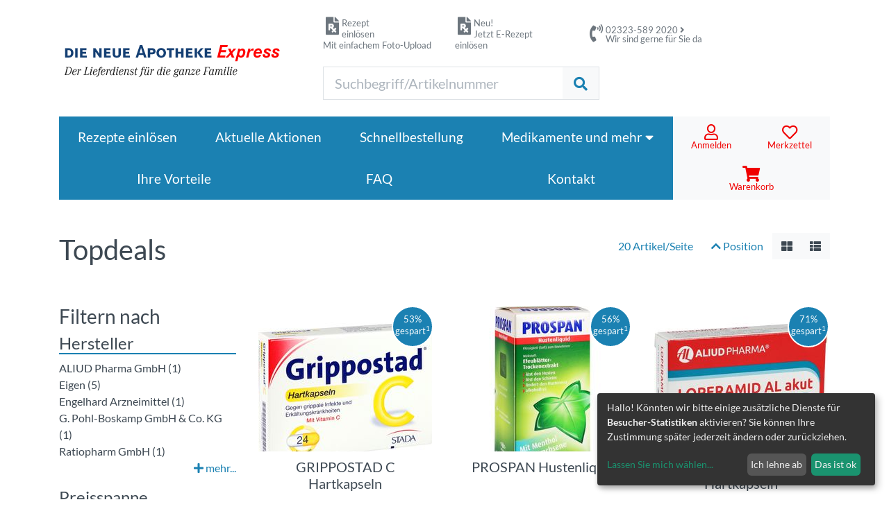

--- FILE ---
content_type: text/html;charset=ISO-8859-1
request_url: https://www.die-neue-apotheke-express.com/alle-angebote/top-deals;jsessionid=C20AF21E7C4F2A78CDF4D9A98DFE9DDF.tcn-11
body_size: 14741
content:
<!DOCTYPE html>
<html lang="de">
  <head>
    <meta charset="iso-8859-1">
    <meta name="viewport" content="width=device-width, initial-scale=1, shrink-to-fit=no">




  
    
    
      <title>die-neue-apotheke-express.com | Kategorie </title>
    
    
    
      <meta name="description" content="Produkte aus der Kategorie  günstig online bestellen bei die-neue-apotheke-express.com" />
    
    
  
  

<meta name="keywords" content="Apotheke,Versandapotheke,Webshop,Onlineshop,Medikamente,die-neue-apotheke-express.com" />
    <meta name="author" content="Martin Gottwald, savit GmbH">
    <meta name="format-detection" content="telephone=no">
    <meta name="publisher" content="savit GmbH">
    <meta name="copyright" content="savit GmbH">
    <meta name="content-language" content="de">
    <meta http-equiv="language" content="de">
    <meta name="expires" content="never">
    <meta name="revisit-after" content="7 days">

    
    <link rel="apple-touch-icon" sizes="180x180" href="/apple-touch-icon.png">
    <link rel="icon" type="image/png" sizes="32x32" href="/favicon-32x32.png">
    <link rel="icon" type="image/png" sizes="16x16" href="/favicon-16x16.png">
    <link rel="manifest" href="/site.webmanifest">
    <link rel="mask-icon" href="/safari-pinned-tab.svg" color="#80CC28">
    <meta name="msapplication-TileColor" content="#F2511B">
    <meta name="theme-color" content="#ffffff">

    <!-- CSS -->
    <link href="/css/bootstrap.min.css" rel="stylesheet">
    <link href="/css/fontawesome.all.min.css" rel="stylesheet">
    <link href="/css/swiper.min.css" rel="stylesheet">
    <link href="/css/changes.css" rel="stylesheet">
  </head>
<body>
  
  

<header>
  
    <div class="container">
     <div class="row mt-2 mb-4 mt-xl-4 align-items-center">
        

        <div class=" offset-xs-2 offset-lg-8 col-xs-10 col-lg-4 col-8 text-muted" style="line-height: 1.0;">
          <A HREF="/rezepte-express-upload;jsessionid=61536320CF2579ADF73DE2E7F3D904BE.tcn-11" class="text-muted text-decoration-none">
            <div class="float-left m-1" style="font-size: 1.2rem;">
              <i class="fas fa-file-prescription fa-lg"></i>
              
            </div>
            <small>
              Rezept<br/>einlösen
            </small>
            <div class="d-none d-lg-block">
              <span class="inline text-xs small">Mit einfachem Foto-Upload</span>
            </div>
            </A>
        </div>

        <div class="col-xs-8 col-lg-4 col-8 text-muted" style="line-height: 1.0;">
          <A HREF="/rezepte-express;jsessionid=61536320CF2579ADF73DE2E7F3D904BE.tcn-11" class="text-muted text-decoration-none">
            <div class="float-left m-1" style="font-size: 1.2rem;">
              <i class="fas fa-file-prescription fa-lg"></i>
            </div>
            <small>
              Neu!
            </small>
            <div class="d-block d-lg-block">
              <span class="inline text-xs small">Jetzt E-Rezept einlösen</span>
            </div>
            </A>
        </div>

        <div class="d-none d-lg-block col-lg-8 text-muted" style="line-height: 1.0;">
          <div class="float-left m-1"  style="font-size: 1.2rem;">
            <i class="fas fa-phone-volume fa-lg"></i>
            
          </div>
          <A HREF="/contact;jsessionid=61536320CF2579ADF73DE2E7F3D904BE.tcn-11" CLASS="text-muted text-decoration-none">
            <small class="small">02323-589 2020 <i class="fas fa-angle-right"></i><br/>
            <div class="d-none d-lg-block">
              Wir sind gerne für Sie da
            </div>
            </small>
          </A>
        </div>
     </div>
      <div class="row mt-2 mb-4 mt-xl-4 align-items-center">

        

        <a class="col-12 col-sm-12 col-xl-8 col-hd-6 order-1" href="/index.html">
          <div class="navbar-logo d-block"></div>
        </a>

        <div class="col-24 col-xl-9 col-hd-11 order-12 order-lg-3 order-xl-2 mt-2 mt-xl-0">
          <FORM ACTION="/products.html;jsessionid=61536320CF2579ADF73DE2E7F3D904BE.tcn-11" METHOD="get" NAME="searchform" STYLE="width:100%;" ID="searchform"><INPUT TYPE="HIDDEN" NAME="_formname" VALUE="searchform"/><INPUT TYPE="HIDDEN" NAME="_errorpage" VALUE="/products.html"/>
  <INPUT TYPE="hidden" NAME="_filtersmartsearch" VALUE="x"/>
  <INPUT TYPE="hidden" NAME="_postfilterhersteller" VALUE=""/>
  <INPUT TYPE="hidden" NAME="_filtermenu" VALUE="x"/>
  <INPUT TYPE="hidden" NAME="sortierung" VALUE="Dsearchrank"/>
  <INPUT TYPE="hidden" NAME="fromsearch" VALUE="x"/>
  <INPUT TYPE="hidden" NAME="_filterwithRx" VALUE="x"/>
  <INPUT TYPE="hidden" NAME="_filterwithTier" VALUE="x"/>
  <INPUT TYPE="hidden" NAME="_filterartikelrangweight" VALUE="5"/>
  <div class="input-group">
    <INPUT TYPE="text" NAME="_filterktext" ONFOCUS="this.select();" CLASS="form-control form-control-lg" ID="searchfield" PLACEHOLDER="Suchbegriff/Artikelnummer"/>
    <div class="input-group-append">
      <button type="submit" class="btn btn-light text-primary border border-left-0 btn-lg"><i class="fas fa-search"></i></button>
    </div>
  </div>
</FORM>

        </div>

        <div class="col-12 col-sm-12 col-xl-7 col-hd-7 col-qd-8 col-ud-8 order-3 order-lg-2 order-xl-3 d-flex justify-content-end">
          
          <ul class="dropdown-menu dropdown-menu-right menu-fliessend" role="menu">
  <li class="dropdown-item white-space-normal">
    <p class="lead mt-2">Unsere Beratungs- und Bestell-Hotline</p>
<p><a href="tel:" class="btn btn-outline-primary btn-lg"><i class="fas fa-phone"></i>&nbsp;<small>02323-589 2020</small></a></p>
<p class="white-space-pre">Mo-Fr. 08:00-19:00 Uhr
Sa. 09:00 – 18:00 Uhr</p>
<p class="small">Unter dieser Telefonnummer wird zu den angegebenen Zeiten eine Beratung durch pharmazeutisches Personal der Apotheke ohne zusätzliche Gebühren durchgeführt.</p>

  </li>
  <li class="dropdown-item white-space-normal py-3">
    Wenn Sie uns lieber schreiben möchten, benutzen Sie bitte unser
    <A HREF="/contact.html;jsessionid=61536320CF2579ADF73DE2E7F3D904BE.tcn-11" CLASS="strong">Kontaktformular</A>.
  </li>
  <li class="dropdown-item white-space-normal py-3">
    Sie können bei uns gern auch Ihr <a data-toggle="modal" href="#modalRezept" class="strong">Rezept einlösen</a>.
  </li>
  <li class="dropdown-item white-space-normal py-3">
    Folgende <a data-toggle="modal" href="#modalVersandkosten" class="strong">Versandarten</a> stehen Ihnen zur Verfügung.
  </li>
  <li class="dropdown-item white-space-normal py-3">
    Aus diesen <a data-toggle="modal" href="#modalZahlungsarten" class="strong">Zahlungsarten</a> können Sie wählen.
  </li>
</ul>

          
          

          <button type="button" class="btn btn-light btn-lg d-inline-block d-md-none ml-1" data-toggle="collapse" data-target="#mainmenu" aria-controls="mainmenu" aria-expanded="false" aria-label="Toggle navigation">
            <i class="fas fa-bars"></i>
            
          </button>
        </div>

      </div>
    </div>
  

  <div class="navbar navbar-expand-md py-0">
    <div class="container">
      

          <div class="collapse navbar-collapse" id="mainmenu">
            <ul class="navbar-nav mr-auto navbar-autokat">
              <li class="nav-item metakat">
                <A HREF="/rezepte-express;jsessionid=61536320CF2579ADF73DE2E7F3D904BE.tcn-11" role="button" class="nav-link">Rezepte einlösen</A>
              </li>
              <li class="nav-item metakat">
                <A HREF="/aktuelle-aktionen;jsessionid=61536320CF2579ADF73DE2E7F3D904BE.tcn-11" role="button" class="nav-link">Aktuelle Aktionen</A>
              </li>
              <li class="nav-item metakat">
                <A HREF="/quickorder;jsessionid=61536320CF2579ADF73DE2E7F3D904BE.tcn-11" role="button" class="nav-link">Schnellbestellung</A>
              </li>
              <li class="nav-item metakat dropdown-manuell">
                <A HREF="/medikamente-und-mehr;jsessionid=61536320CF2579ADF73DE2E7F3D904BE.tcn-11" role="button" aria-expanded="false" aria-haspopup="true" class="nav-link">
                    Medikamente und mehr <i class="fa fa-caret-down" aria-hidden="true"></i>
                </A>
                <ul class="dropdown-menu" role="menu">
                  <li><A HREF="/kategorien;jsessionid=61536320CF2579ADF73DE2E7F3D904BE.tcn-11" CLASS="dropdown-item">Kategorien</A></li>
                  <li><A HREF="/beliebte-marken;jsessionid=61536320CF2579ADF73DE2E7F3D904BE.tcn-11" role="button" class="dropdown-item">Marken</A></li>
                  <li><A HREF="/rezepte-express;jsessionid=61536320CF2579ADF73DE2E7F3D904BE.tcn-11" role="button" class="dropdown-item">Rezeptpflichtige Medikamente</A></li>
                </ul>
              </li>
              <li class="nav-item metakat">
                <A HREF="/ihre-vorteile;jsessionid=61536320CF2579ADF73DE2E7F3D904BE.tcn-11" role="button" class="nav-link">Ihre Vorteile</A>
              </li>

              <li class="nav-item metakat">
                <A HREF="bestellung-und-lieferung;jsessionid=61536320CF2579ADF73DE2E7F3D904BE.tcn-11" CLASS="nav-link" role="button">FAQ</A>
              </li>
              <li class="nav-item metakat">
                <A HREF="/contact;jsessionid=61536320CF2579ADF73DE2E7F3D904BE.tcn-11" role="button" class="nav-link">Kontakt</A>
              </li>
              </ul>
              </div>



              <div class="collapse navbar-collapse" id="mainmenu">
                <ul class="navbar-nav mr-auto navbar-autokat">
                  
                    <li class="nav-item metakat flex-grow-1">
                      <A HREF="#?_random=799119454" CLASS="nav-link-small btn-neutral" data-target="#modalAnmeldung" data-toggle="modal">
                        <div class="mx-auto"><i class="far fa-user"></i></div>
                        <span class="d-inline-block">Anmelden</span>
                      </A>
                    </li>
                    <li class="nav-item metakat flex-grow-1">
                    
                    <A HREF="#?_random=-1900769780" CLASS="nav-link-small btn-neutral" data-target="#modalMerkzettel" data-toggle="modal">
                      <div class="mx-auto"><i class="far fa-heart"></i></div>
                      <span class="d-inline-block">Merkzettel</span>
                    </A>
                  </li>
                
                
                <li class="nav-item metakat flex-grow-1">
                  <A HREF="/warenkorb.html;jsessionid=61536320CF2579ADF73DE2E7F3D904BE.tcn-11?_random=142208765" STYLE="position:relative;" CLASS="nav-link-small btn-neutral">
                    <div class="mx-auto"><i class="fas fa-shopping-cart"></i></div>
                    <span class="d-inline-block">Warenkorb</span>
                    <span id="badgeAnzahl"  style="display: none;">
                      <span class="badgeHelper">
                        <span id="cartAnzahl">0
</span>
                      </span>
                    </span>
                  </A>
                </li>
              </ul>
            </div>




        
    </div>
  </div>

      
    </div>
  </div>

  

</header>



    <div class="container">

      
      

      

    
      
        
        <div class="row my-5">
          <div class="col-sm-24">
            <div class="btn-toolbar float-right" role="toolbar" aria-label="Darstellungs-Optionen">
	
		

<div class="dropdown" aria-label="Artikel pro Seite">
  <button type="button" class="btn btn-link dropdown-toggle" data-toggle="dropdown" aria-haspopup="true" aria-expanded="false">
    20 Artikel/Seite <span class="caret"></span>
  </button>
  <div class="dropdown-menu">
    <A HREF="https://www.die-neue-apotheke-express.com/alle-angebote/;jsessionid=61536320CF2579ADF73DE2E7F3D904BE.tcn-11?_numperpage=20&_command=SetSessionData&_validation=2147413538&_random=-874859478&_filterkat1=topdeals&sortierung=Uposition" CLASS="dropdown-item">20 Artikel/Seite</A>
    <A HREF="https://www.die-neue-apotheke-express.com/alle-angebote/;jsessionid=61536320CF2579ADF73DE2E7F3D904BE.tcn-11?_numperpage=50&_command=SetSessionData&_validation=2147413538&_random=-577180556&_filterkat1=topdeals&sortierung=Uposition" CLASS="dropdown-item">50 Artikel/Seite</A>
    <A HREF="https://www.die-neue-apotheke-express.com/alle-angebote/;jsessionid=61536320CF2579ADF73DE2E7F3D904BE.tcn-11?_numperpage=100&_command=SetSessionData&_validation=2147413538&_random=-1517444068&_filterkat1=topdeals&sortierung=Uposition" CLASS="dropdown-item">100 Artikel/Seite</A>
  </div>
</div>

<div class="dropdown" aria-label="Sortierung">
  <button type="button" class="btn btn-link dropdown-toggle" data-toggle="dropdown" aria-haspopup="true" aria-expanded="false">
    
    
    
    
    
    
    
    
    
    
    
      <i class="fas fa-chevron-up" aria-hidden="true"></i> Position
    
    
  </button>
  <div class="dropdown-menu">
    <A HREF="https://www.die-neue-apotheke-express.com/alle-angebote/;jsessionid=61536320CF2579ADF73DE2E7F3D904BE.tcn-11?sortierung=Dsearchrank&_command=SetSessionData&_validation=2147413538&_random=-1557293426&_filterkat1=topdeals" CLASS="dropdown-item">
      <i class="fas fa-chevron-down" aria-hidden="true"></i> Beste Treffer
    </A>
    <A HREF="https://www.die-neue-apotheke-express.com/alle-angebote/;jsessionid=61536320CF2579ADF73DE2E7F3D904BE.tcn-11?sortierung=Upreis&_command=SetSessionData&_validation=2147413538&_random=-1505472607&_filterkat1=topdeals" CLASS="dropdown-item">
      <i class="fas fa-chevron-up" aria-hidden="true"></i> Preis
    </A>
    <A HREF="https://www.die-neue-apotheke-express.com/alle-angebote/;jsessionid=61536320CF2579ADF73DE2E7F3D904BE.tcn-11?sortierung=Dpreis&_command=SetSessionData&_validation=2147413538&_random=-674365880&_filterkat1=topdeals" CLASS="dropdown-item">
      <i class="fas fa-chevron-down" aria-hidden="true"></i> Preis
    </A>
    <A HREF="https://www.die-neue-apotheke-express.com/alle-angebote/;jsessionid=61536320CF2579ADF73DE2E7F3D904BE.tcn-11?sortierung=Uktext&_command=SetSessionData&_validation=2147413538&_random=-1710416537&_filterkat1=topdeals" CLASS="dropdown-item">
      <i class="fas fa-chevron-up" aria-hidden="true"></i> Artikelname
    </A>
    <A HREF="https://www.die-neue-apotheke-express.com/alle-angebote/;jsessionid=61536320CF2579ADF73DE2E7F3D904BE.tcn-11?sortierung=Dktext&_command=SetSessionData&_validation=2147413538&_random=290801089&_filterkat1=topdeals" CLASS="dropdown-item">
      <i class="fas fa-chevron-down" aria-hidden="true"></i> Artikelname
    </A>
    <A HREF="https://www.die-neue-apotheke-express.com/alle-angebote/;jsessionid=61536320CF2579ADF73DE2E7F3D904BE.tcn-11?sortierung=Uhersteller&_command=SetSessionData&_validation=2147413538&_random=-1727985263&_filterkat1=topdeals" CLASS="dropdown-item">
      <i class="fas fa-chevron-up" aria-hidden="true"></i> Hersteller
    </A>
    <A HREF="https://www.die-neue-apotheke-express.com/alle-angebote/;jsessionid=61536320CF2579ADF73DE2E7F3D904BE.tcn-11?sortierung=Dhersteller&_command=SetSessionData&_validation=2147413538&_random=1016801410&_filterkat1=topdeals" CLASS="dropdown-item">
      <i class="fas fa-chevron-down" aria-hidden="true"></i> Hersteller
    </A>
    <A HREF="https://www.die-neue-apotheke-express.com/alle-angebote/;jsessionid=61536320CF2579ADF73DE2E7F3D904BE.tcn-11?sortierung=Uposition&_command=SetSessionData&_validation=2147413538&_random=-159506970&_filterkat1=topdeals" CLASS="dropdown-item">
      <i class="fas fa-chevron-up" aria-hidden="true"></i> Position
    </A>
    <A HREF="https://www.die-neue-apotheke-express.com/alle-angebote/;jsessionid=61536320CF2579ADF73DE2E7F3D904BE.tcn-11?sortierung=Drabatt&_command=SetSessionData&_validation=2147413538&_random=1004562049&_filterkat1=topdeals" CLASS="dropdown-item">
      <i class="fas fa-chevron-down" aria-hidden="true"></i> Rabatt
    </A>
  </div>
</div>

<div class="d-none d-sm-inline-flex btn-group" role="group" aria-label="Ansicht">
  
  
    <A HREF="https://www.die-neue-apotheke-express.com/alle-angebote/;jsessionid=61536320CF2579ADF73DE2E7F3D904BE.tcn-11?_view=box&_command=SetSessionData&_validation=2147413538&_random=312332842&_filterkat1=topdeals&sortierung=Uposition" CLASS="btn btn-light" TITLE="Block">
      <i class="fa fa-th-large" aria-hidden="true"></i>
    </A>
    <A HREF="https://www.die-neue-apotheke-express.com/alle-angebote/;jsessionid=61536320CF2579ADF73DE2E7F3D904BE.tcn-11?_view=list&_command=SetSessionData&_validation=2147413538&_random=-267470794&_filterkat1=topdeals&sortierung=Uposition" CLASS="btn btn-light" TITLE="Liste">
      <i class="fa fa-th-list" aria-hidden="true"></i>
    </A>
  
</div>

	
	<div class="btn-group d-lg-none" role="group" aria-label="Filtern nach">
		<button type="button" class="btn btn-info ml-3" data-toggle="modal" data-target="#filtermenuModal"><i class="fas fa-filter"></i></button>
	</div>
</div>

<div class="modal fade" id="filtermenuModal" tabindex="-1" role="dialog" aria-labelledby="filtermenuModalLabel">
	<div class="modal-dialog" role="document">
		<div class="modal-content">
			<div class="modal-header">
				<h5 class="modal-title" id="filtermenuModalLabel">Filtern nach</h5>
				<button type="button" class="close" data-dismiss="modal" aria-label="Schließen"><span aria-hidden="true">&times;</span></button>
			</div>
			<div class="modal-body">
				<div class="filterBox">
					<div class="filterItem">
						<div class="filterElements">
							<h3>Filtern nach</h3>
							  

							
								
  <h4 class="underline">
    Hersteller
  </h4>
  <ul class="list-unstyled">
    
      
        
        
          <li class="filter">
            <A HREF="/products.html;jsessionid=61536320CF2579ADF73DE2E7F3D904BE.tcn-11?postfilterlist=hersteller.aliudpharmagmbh&_random=-1356730840&_filterkat1=topdeals&sortierung=Uposition" CLASS="neutral hoverunderline">
              ALIUD Pharma GmbH (1)
            </A>
          </li>
          
        
      
    
      
        
        
          <li class="filter">
            <A HREF="/products.html;jsessionid=61536320CF2579ADF73DE2E7F3D904BE.tcn-11?postfilterlist=hersteller.eigen&_random=-1115600725&_filterkat1=topdeals&sortierung=Uposition" CLASS="neutral hoverunderline">
              Eigen (5)
            </A>
          </li>
          
        
      
    
      
        
        
          <li class="filter">
            <A HREF="/products.html;jsessionid=61536320CF2579ADF73DE2E7F3D904BE.tcn-11?postfilterlist=hersteller.engelhardarzneimittel&_random=-1273082801&_filterkat1=topdeals&sortierung=Uposition" CLASS="neutral hoverunderline">
              Engelhard Arzneimittel (1)
            </A>
          </li>
          
        
      
    
      
        
        
          <li class="filter">
            <A HREF="/products.html;jsessionid=61536320CF2579ADF73DE2E7F3D904BE.tcn-11?postfilterlist=hersteller.gpohlboskampgmbhcokg&_random=1864043926&_filterkat1=topdeals&sortierung=Uposition" CLASS="neutral hoverunderline">
              G. Pohl-Boskamp GmbH & Co. KG (1)
            </A>
          </li>
          
        
      
    
      
        
        
          <li class="filter">
            <A HREF="/products.html;jsessionid=61536320CF2579ADF73DE2E7F3D904BE.tcn-11?postfilterlist=hersteller.ratiopharmgmbh&_random=-775866378&_filterkat1=topdeals&sortierung=Uposition" CLASS="neutral hoverunderline">
              Ratiopharm GmbH (1)
            </A>
          </li>
          
        
      
    
      
        
        
          <li class="filter">
            <A HREF="/products.html;jsessionid=61536320CF2579ADF73DE2E7F3D904BE.tcn-11?postfilterlist=hersteller.stadaconsumerhealthdeutschlandgmbh&_random=-1329713716&_filterkat1=topdeals&sortierung=Uposition" CLASS="neutral hoverunderline">
              STADA Consumer Health Deutschland GmbH (1)
            </A>
          </li>
          
        
      
    
      
        
        
          <li class="filter">
            <A HREF="/products.html;jsessionid=61536320CF2579ADF73DE2E7F3D904BE.tcn-11?postfilterlist=hersteller.tevaoperationspolandspzoo&_random=-1980700728&_filterkat1=topdeals&sortierung=Uposition" CLASS="neutral hoverunderline">
              Teva Operations Poland Sp. z.o.o (1)
            </A>
          </li>
          
        
      
    
    <li class="clickable more text-right" style="display: none;">
      <i class="fas fa-plus"></i> mehr...
    </li>
    <li class="clickable less text-right" style="display: none;">
      <i class="fas fa-minus"></i> weniger...
    </li>
    
  </ul>

  <h4 class="underline">
    Preisspanne
  </h4>
  <ul class="list-unstyled">
    
      
        
        
          <li class="filter">
            <A HREF="/products.html;jsessionid=61536320CF2579ADF73DE2E7F3D904BE.tcn-11?postfilterlist=preisspanne.25-40&_random=869161690&_filterkat1=topdeals&sortierung=Uposition" CLASS="neutral hoverunderline">
              25 bis 40 EUR (2)
            </A>
          </li>
          
        
      
    
      
        
        
          <li class="filter">
            <A HREF="/products.html;jsessionid=61536320CF2579ADF73DE2E7F3D904BE.tcn-11?postfilterlist=preisspanne.5-10&_random=695244510&_filterkat1=topdeals&sortierung=Uposition" CLASS="neutral hoverunderline">
              5 bis 10 EUR (5)
            </A>
          </li>
          
        
      
    
      
        
        
          <li class="filter">
            <A HREF="/products.html;jsessionid=61536320CF2579ADF73DE2E7F3D904BE.tcn-11?postfilterlist=preisspanne.x-5&_random=-305403090&_filterkat1=topdeals&sortierung=Uposition" CLASS="neutral hoverunderline">
              bis 5 EUR (4)
            </A>
          </li>
          
        
      
    
    <li class="clickable more text-right" style="display: none;">
      <i class="fas fa-plus"></i> mehr...
    </li>
    <li class="clickable less text-right" style="display: none;">
      <i class="fas fa-minus"></i> weniger...
    </li>
    
  </ul>

  <h4 class="underline">
    Darreichung
  </h4>
  <ul class="list-unstyled">
    
      
        
        
          <li class="filter">
            <A HREF="/products.html;jsessionid=61536320CF2579ADF73DE2E7F3D904BE.tcn-11?postfilterlist=darreichung.fluessigkeitzumeinnehmen&_random=-271759009&_filterkat1=topdeals&sortierung=Uposition" CLASS="neutral hoverunderline">
              Flüssigkeit zum Einnehmen (1)
            </A>
          </li>
          
        
      
    
      
        
        
          <li class="filter">
            <A HREF="/products.html;jsessionid=61536320CF2579ADF73DE2E7F3D904BE.tcn-11?postfilterlist=darreichung.hartkapseln&_random=-383888566&_filterkat1=topdeals&sortierung=Uposition" CLASS="neutral hoverunderline">
              Hartkapseln (2)
            </A>
          </li>
          
        
      
    
      
        
        
          <li class="filter">
            <A HREF="/products.html;jsessionid=61536320CF2579ADF73DE2E7F3D904BE.tcn-11?postfilterlist=darreichung.kapseln&_random=1083916028&_filterkat1=topdeals&sortierung=Uposition" CLASS="neutral hoverunderline">
              Kapseln (1)
            </A>
          </li>
          
        
      
    
      
        
        
          <li class="filter">
            <A HREF="/products.html;jsessionid=61536320CF2579ADF73DE2E7F3D904BE.tcn-11?postfilterlist=darreichung.magensaftresistenteweichkapseln&_random=2112689759&_filterkat1=topdeals&sortierung=Uposition" CLASS="neutral hoverunderline">
              Magensaftresistente Weichkapseln (1)
            </A>
          </li>
          
        
      
    
      
        
        
          <li class="filter">
            <A HREF="/products.html;jsessionid=61536320CF2579ADF73DE2E7F3D904BE.tcn-11?postfilterlist=darreichung.tabletten&_random=-1344310977&_filterkat1=topdeals&sortierung=Uposition" CLASS="neutral hoverunderline">
              Tabletten (1)
            </A>
          </li>
          
        
      
    
    <li class="clickable more text-right" style="display: none;">
      <i class="fas fa-plus"></i> mehr...
    </li>
    <li class="clickable less text-right" style="display: none;">
      <i class="fas fa-minus"></i> weniger...
    </li>
    
  </ul>

  <h4 class="underline">
    Menge
  </h4>
  <ul class="list-unstyled">
    
      
        
        
          <li class="filter">
            <A HREF="/products.html;jsessionid=61536320CF2579ADF73DE2E7F3D904BE.tcn-11?postfilterlist=menge.10x50st&_random=-849689779&_filterkat1=topdeals&sortierung=Uposition" CLASS="neutral hoverunderline">
              10 x 50St (1)
            </A>
          </li>
          
        
      
    
      
        
        
          <li class="filter">
            <A HREF="/products.html;jsessionid=61536320CF2579ADF73DE2E7F3D904BE.tcn-11?postfilterlist=menge.105ml&_random=-1737025843&_filterkat1=topdeals&sortierung=Uposition" CLASS="neutral hoverunderline">
              105ml (1)
            </A>
          </li>
          
        
      
    
      
        
        
          <li class="filter">
            <A HREF="/products.html;jsessionid=61536320CF2579ADF73DE2E7F3D904BE.tcn-11?postfilterlist=menge.10st&_random=2032352960&_filterkat1=topdeals&sortierung=Uposition" CLASS="neutral hoverunderline">
              10St (2)
            </A>
          </li>
          
        
      
    
      
        
        
          <li class="filter">
            <A HREF="/products.html;jsessionid=61536320CF2579ADF73DE2E7F3D904BE.tcn-11?postfilterlist=menge.1st&_random=75639632&_filterkat1=topdeals&sortierung=Uposition" CLASS="neutral hoverunderline">
              1St (1)
            </A>
          </li>
          
        
      
    
      
        
        
          <li class="filter">
            <A HREF="/products.html;jsessionid=61536320CF2579ADF73DE2E7F3D904BE.tcn-11?postfilterlist=menge.20st&_random=-1338596823&_filterkat1=topdeals&sortierung=Uposition" CLASS="neutral hoverunderline">
              20St (2)
            </A>
          </li>
          
        
      
    
      
        
        
          <li class="filter">
            <A HREF="/products.html;jsessionid=61536320CF2579ADF73DE2E7F3D904BE.tcn-11?postfilterlist=menge.24st&_random=1099059644&_filterkat1=topdeals&sortierung=Uposition" CLASS="neutral hoverunderline">
              24St (1)
            </A>
          </li>
          
        
      
    
      
        
        
          <li class="filter">
            <A HREF="/products.html;jsessionid=61536320CF2579ADF73DE2E7F3D904BE.tcn-11?postfilterlist=menge.50st&_random=1011800592&_filterkat1=topdeals&sortierung=Uposition" CLASS="neutral hoverunderline">
              50St (2)
            </A>
          </li>
          
        
      
    
      
        
        
          <li class="filter">
            <A HREF="/products.html;jsessionid=61536320CF2579ADF73DE2E7F3D904BE.tcn-11?postfilterlist=menge.60st&_random=-554866499&_filterkat1=topdeals&sortierung=Uposition" CLASS="neutral hoverunderline">
              60St (1)
            </A>
          </li>
          
        
      
    
    <li class="clickable more text-right" style="display: none;">
      <i class="fas fa-plus"></i> mehr...
    </li>
    <li class="clickable less text-right" style="display: none;">
      <i class="fas fa-minus"></i> weniger...
    </li>
    
  </ul>

  <h4 class="underline">
    Wirkstoffe
  </h4>
  <ul class="list-unstyled">
    
      
        
        
          <li class="filter">
            <A HREF="/products.html;jsessionid=61536320CF2579ADF73DE2E7F3D904BE.tcn-11?postfilterlist=wirkstoffe.ascorbinsaeure&_random=-1295848809&_filterkat1=topdeals&sortierung=Uposition" CLASS="neutral hoverunderline">
              Ascorbinsäure (1)
            </A>
          </li>
          
        
      
    
      
        
        
          <li class="filter">
            <A HREF="/products.html;jsessionid=61536320CF2579ADF73DE2E7F3D904BE.tcn-11?postfilterlist=wirkstoffe.biotin&_random=-736779302&_filterkat1=topdeals&sortierung=Uposition" CLASS="neutral hoverunderline">
              Biotin (1)
            </A>
          </li>
          
        
      
    
      
        
        
          <li class="filter">
            <A HREF="/products.html;jsessionid=61536320CF2579ADF73DE2E7F3D904BE.tcn-11?postfilterlist=wirkstoffe.calciumpantothenat&_random=-1126581874&_filterkat1=topdeals&sortierung=Uposition" CLASS="neutral hoverunderline">
              Calcium pantothenat (1)
            </A>
          </li>
          
        
      
    
      
        
        
          <li class="filter">
            <A HREF="/products.html;jsessionid=61536320CF2579ADF73DE2E7F3D904BE.tcn-11?postfilterlist=wirkstoffe.chlorphenamin&_random=-1850704623&_filterkat1=topdeals&sortierung=Uposition" CLASS="neutral hoverunderline">
              Chlorphenamin (1)
            </A>
          </li>
          
        
      
    
      
        
        
          <li class="filter">
            <A HREF="/products.html;jsessionid=61536320CF2579ADF73DE2E7F3D904BE.tcn-11?postfilterlist=wirkstoffe.chlorphenaminhydrogenmaleat&_random=1600842037&_filterkat1=topdeals&sortierung=Uposition" CLASS="neutral hoverunderline">
              Chlorphenamin hydrogenmaleat (1)
            </A>
          </li>
          
        
      
    
      
        
        
          <li class="filter">
            <A HREF="/products.html;jsessionid=61536320CF2579ADF73DE2E7F3D904BE.tcn-11?postfilterlist=wirkstoffe.coffein&_random=1663716607&_filterkat1=topdeals&sortierung=Uposition" CLASS="neutral hoverunderline">
              Coffein (1)
            </A>
          </li>
          
        
      
    
      
        
        
          <li class="filter">
            <A HREF="/products.html;jsessionid=61536320CF2579ADF73DE2E7F3D904BE.tcn-11?postfilterlist=wirkstoffe.cyanocobalamin&_random=457289491&_filterkat1=topdeals&sortierung=Uposition" CLASS="neutral hoverunderline">
              Cyanocobalamin (1)
            </A>
          </li>
          
        
      
    
      
        
        
          <li class="filter">
            <A HREF="/products.html;jsessionid=61536320CF2579ADF73DE2E7F3D904BE.tcn-11?postfilterlist=wirkstoffe.efeublaettertrockenextrakt%2857%2C5%3A1%29%3Bauszugsmittel%3Aethanol30%25%28m%2Fm%29&_random=1709604111&_filterkat1=topdeals&sortierung=Uposition" CLASS="neutral hoverunderline">
              Efeublätter-Trockenextrakt (5-7,5:1); Auszugsmittel: Ethanol 30% (m/m) (1)
            </A>
          </li>
          
        
      
    
      
        
        
          <li class="filter">
            <A HREF="/products.html;jsessionid=61536320CF2579ADF73DE2E7F3D904BE.tcn-11?postfilterlist=wirkstoffe.eucalyptusoeldestillat&_random=-41867628&_filterkat1=topdeals&sortierung=Uposition" CLASS="neutral hoverunderline">
              Eucalyptusöl-Destillat (1)
            </A>
          </li>
          
        
      
    
      
        
        
          <li class="filter">
            <A HREF="/products.html;jsessionid=61536320CF2579ADF73DE2E7F3D904BE.tcn-11?postfilterlist=wirkstoffe.folsaeure&_random=238662553&_filterkat1=topdeals&sortierung=Uposition" CLASS="neutral hoverunderline">
              Folsäure (1)
            </A>
          </li>
          
        
      
    
      
        
        
          <li class="filter">
            <A HREF="/products.html;jsessionid=61536320CF2579ADF73DE2E7F3D904BE.tcn-11?postfilterlist=wirkstoffe.loperamid&_random=-198820213&_filterkat1=topdeals&sortierung=Uposition" CLASS="neutral hoverunderline">
              Loperamid (1)
            </A>
          </li>
          
        
      
    
      
        
        
          <li class="filter">
            <A HREF="/products.html;jsessionid=61536320CF2579ADF73DE2E7F3D904BE.tcn-11?postfilterlist=wirkstoffe.loperamidhydrochlorid&_random=-875760171&_filterkat1=topdeals&sortierung=Uposition" CLASS="neutral hoverunderline">
              Loperamid hydrochlorid (1)
            </A>
          </li>
          
        
      
    
      
        
        
          <li class="filter">
            <A HREF="/products.html;jsessionid=61536320CF2579ADF73DE2E7F3D904BE.tcn-11?postfilterlist=wirkstoffe.myrthenoeldestillat&_random=1357781627&_filterkat1=topdeals&sortierung=Uposition" CLASS="neutral hoverunderline">
              Myrthenöl-Destillat (1)
            </A>
          </li>
          
        
      
    
      
        
        
          <li class="filter">
            <A HREF="/products.html;jsessionid=61536320CF2579ADF73DE2E7F3D904BE.tcn-11?postfilterlist=wirkstoffe.niacinaequivalent&_random=-859753171&_filterkat1=topdeals&sortierung=Uposition" CLASS="neutral hoverunderline">
              Niacin-Äquivalent (1)
            </A>
          </li>
          
        
      
    
      
        
        
          <li class="filter">
            <A HREF="/products.html;jsessionid=61536320CF2579ADF73DE2E7F3D904BE.tcn-11?postfilterlist=wirkstoffe.nicotinsaeure&_random=-1828785363&_filterkat1=topdeals&sortierung=Uposition" CLASS="neutral hoverunderline">
              Nicotinsäure (1)
            </A>
          </li>
          
        
      
    
      
        
        
          <li class="filter">
            <A HREF="/products.html;jsessionid=61536320CF2579ADF73DE2E7F3D904BE.tcn-11?postfilterlist=wirkstoffe.pantothensaeure&_random=-1840986598&_filterkat1=topdeals&sortierung=Uposition" CLASS="neutral hoverunderline">
              Pantothensäure (1)
            </A>
          </li>
          
        
      
    
      
        
        
          <li class="filter">
            <A HREF="/products.html;jsessionid=61536320CF2579ADF73DE2E7F3D904BE.tcn-11?postfilterlist=wirkstoffe.paracetamol&_random=-938628852&_filterkat1=topdeals&sortierung=Uposition" CLASS="neutral hoverunderline">
              Paracetamol (2)
            </A>
          </li>
          
        
      
    
      
        
        
          <li class="filter">
            <A HREF="/products.html;jsessionid=61536320CF2579ADF73DE2E7F3D904BE.tcn-11?postfilterlist=wirkstoffe.pyridoxin&_random=1519268115&_filterkat1=topdeals&sortierung=Uposition" CLASS="neutral hoverunderline">
              Pyridoxin (1)
            </A>
          </li>
          
        
      
    
      
        
        
          <li class="filter">
            <A HREF="/products.html;jsessionid=61536320CF2579ADF73DE2E7F3D904BE.tcn-11?postfilterlist=wirkstoffe.pyridoxinhydrochlorid&_random=-931924689&_filterkat1=topdeals&sortierung=Uposition" CLASS="neutral hoverunderline">
              Pyridoxin hydrochlorid (1)
            </A>
          </li>
          
        
      
    
      
        
        
          <li class="filter">
            <A HREF="/products.html;jsessionid=61536320CF2579ADF73DE2E7F3D904BE.tcn-11?postfilterlist=wirkstoffe.riboflavin&_random=348166592&_filterkat1=topdeals&sortierung=Uposition" CLASS="neutral hoverunderline">
              Riboflavin (1)
            </A>
          </li>
          
        
      
    
      
        
        
          <li class="filter">
            <A HREF="/products.html;jsessionid=61536320CF2579ADF73DE2E7F3D904BE.tcn-11?postfilterlist=wirkstoffe.sueszorangenschalenoeldestillat&_random=358491776&_filterkat1=topdeals&sortierung=Uposition" CLASS="neutral hoverunderline">
              Süßorangenschalenöl-Destillat (1)
            </A>
          </li>
          
        
      
    
      
        
        
          <li class="filter">
            <A HREF="/products.html;jsessionid=61536320CF2579ADF73DE2E7F3D904BE.tcn-11?postfilterlist=wirkstoffe.thiamin&_random=-834476337&_filterkat1=topdeals&sortierung=Uposition" CLASS="neutral hoverunderline">
              Thiamin (1)
            </A>
          </li>
          
        
      
    
      
        
        
          <li class="filter">
            <A HREF="/products.html;jsessionid=61536320CF2579ADF73DE2E7F3D904BE.tcn-11?postfilterlist=wirkstoffe.thiaminnitrat&_random=-1497446085&_filterkat1=topdeals&sortierung=Uposition" CLASS="neutral hoverunderline">
              Thiamin nitrat (1)
            </A>
          </li>
          
        
      
    
      
        
        
          <li class="filter">
            <A HREF="/products.html;jsessionid=61536320CF2579ADF73DE2E7F3D904BE.tcn-11?postfilterlist=wirkstoffe.zitronenoeldestillat&_random=-1678693732&_filterkat1=topdeals&sortierung=Uposition" CLASS="neutral hoverunderline">
              Zitronenöl-Destillat (1)
            </A>
          </li>
          
        
      
    
    <li class="clickable more text-right" style="display: none;">
      <i class="fas fa-plus"></i> mehr...
    </li>
    <li class="clickable less text-right" style="display: none;">
      <i class="fas fa-minus"></i> weniger...
    </li>
    
  </ul>


							
							
						</div>
					</div>
				</div>
			</div>
			<div class="modal-footer">
				<button type="button" class="btn btn-light" data-dismiss="modal">Schließen</button>
			</div>
		</div>
	</div>
</div>

            
              
                
                  <h1 class="text-capitalize">topdeals</h1>
                
                
              
              
            
            
          </div>
        </div>
      
      
    
    </div>

    <div class="container">
      
        <div class="row">
          <div class="d-none d-lg-block col-lg-8 col-xl-6 col-hd-4 col-qh-3 col-uh-2 filtermenu" id="filtermenu">
            <div class="filterBox">
              <div class="filterItem">
                <div class="filterElements">
                  <h3>Filtern nach</h3>
                    

                  
                    
  <h4 class="underline">
    Hersteller
  </h4>
  <ul class="list-unstyled">
    
      
        
        
          <li class="filter">
            <A HREF="/products.html;jsessionid=61536320CF2579ADF73DE2E7F3D904BE.tcn-11?postfilterlist=hersteller.aliudpharmagmbh&_random=-255116085&_filterkat1=topdeals&sortierung=Uposition" CLASS="neutral hoverunderline">
              ALIUD Pharma GmbH (1)
            </A>
          </li>
          
        
      
    
      
        
        
          <li class="filter">
            <A HREF="/products.html;jsessionid=61536320CF2579ADF73DE2E7F3D904BE.tcn-11?postfilterlist=hersteller.eigen&_random=1997734751&_filterkat1=topdeals&sortierung=Uposition" CLASS="neutral hoverunderline">
              Eigen (5)
            </A>
          </li>
          
        
      
    
      
        
        
          <li class="filter">
            <A HREF="/products.html;jsessionid=61536320CF2579ADF73DE2E7F3D904BE.tcn-11?postfilterlist=hersteller.engelhardarzneimittel&_random=-1982358915&_filterkat1=topdeals&sortierung=Uposition" CLASS="neutral hoverunderline">
              Engelhard Arzneimittel (1)
            </A>
          </li>
          
        
      
    
      
        
        
          <li class="filter">
            <A HREF="/products.html;jsessionid=61536320CF2579ADF73DE2E7F3D904BE.tcn-11?postfilterlist=hersteller.gpohlboskampgmbhcokg&_random=315176903&_filterkat1=topdeals&sortierung=Uposition" CLASS="neutral hoverunderline">
              G. Pohl-Boskamp GmbH & Co. KG (1)
            </A>
          </li>
          
        
      
    
      
        
        
          <li class="filter">
            <A HREF="/products.html;jsessionid=61536320CF2579ADF73DE2E7F3D904BE.tcn-11?postfilterlist=hersteller.ratiopharmgmbh&_random=-1059914885&_filterkat1=topdeals&sortierung=Uposition" CLASS="neutral hoverunderline">
              Ratiopharm GmbH (1)
            </A>
          </li>
          
        
      
    
      
        
        
          <li class="filter">
            <A HREF="/products.html;jsessionid=61536320CF2579ADF73DE2E7F3D904BE.tcn-11?postfilterlist=hersteller.stadaconsumerhealthdeutschlandgmbh&_random=1616510799&_filterkat1=topdeals&sortierung=Uposition" CLASS="neutral hoverunderline">
              STADA Consumer Health Deutschland GmbH (1)
            </A>
          </li>
          
        
      
    
      
        
        
          <li class="filter">
            <A HREF="/products.html;jsessionid=61536320CF2579ADF73DE2E7F3D904BE.tcn-11?postfilterlist=hersteller.tevaoperationspolandspzoo&_random=-760151054&_filterkat1=topdeals&sortierung=Uposition" CLASS="neutral hoverunderline">
              Teva Operations Poland Sp. z.o.o (1)
            </A>
          </li>
          
        
      
    
    <li class="clickable more text-right" style="display: none;">
      <i class="fas fa-plus"></i> mehr...
    </li>
    <li class="clickable less text-right" style="display: none;">
      <i class="fas fa-minus"></i> weniger...
    </li>
    
  </ul>

  <h4 class="underline">
    Preisspanne
  </h4>
  <ul class="list-unstyled">
    
      
        
        
          <li class="filter">
            <A HREF="/products.html;jsessionid=61536320CF2579ADF73DE2E7F3D904BE.tcn-11?postfilterlist=preisspanne.25-40&_random=-1453280940&_filterkat1=topdeals&sortierung=Uposition" CLASS="neutral hoverunderline">
              25 bis 40 EUR (2)
            </A>
          </li>
          
        
      
    
      
        
        
          <li class="filter">
            <A HREF="/products.html;jsessionid=61536320CF2579ADF73DE2E7F3D904BE.tcn-11?postfilterlist=preisspanne.5-10&_random=1916679880&_filterkat1=topdeals&sortierung=Uposition" CLASS="neutral hoverunderline">
              5 bis 10 EUR (5)
            </A>
          </li>
          
        
      
    
      
        
        
          <li class="filter">
            <A HREF="/products.html;jsessionid=61536320CF2579ADF73DE2E7F3D904BE.tcn-11?postfilterlist=preisspanne.x-5&_random=-2091097720&_filterkat1=topdeals&sortierung=Uposition" CLASS="neutral hoverunderline">
              bis 5 EUR (4)
            </A>
          </li>
          
        
      
    
    <li class="clickable more text-right" style="display: none;">
      <i class="fas fa-plus"></i> mehr...
    </li>
    <li class="clickable less text-right" style="display: none;">
      <i class="fas fa-minus"></i> weniger...
    </li>
    
  </ul>

  <h4 class="underline">
    Darreichung
  </h4>
  <ul class="list-unstyled">
    
      
        
        
          <li class="filter">
            <A HREF="/products.html;jsessionid=61536320CF2579ADF73DE2E7F3D904BE.tcn-11?postfilterlist=darreichung.fluessigkeitzumeinnehmen&_random=-1772122448&_filterkat1=topdeals&sortierung=Uposition" CLASS="neutral hoverunderline">
              Flüssigkeit zum Einnehmen (1)
            </A>
          </li>
          
        
      
    
      
        
        
          <li class="filter">
            <A HREF="/products.html;jsessionid=61536320CF2579ADF73DE2E7F3D904BE.tcn-11?postfilterlist=darreichung.hartkapseln&_random=-625954551&_filterkat1=topdeals&sortierung=Uposition" CLASS="neutral hoverunderline">
              Hartkapseln (2)
            </A>
          </li>
          
        
      
    
      
        
        
          <li class="filter">
            <A HREF="/products.html;jsessionid=61536320CF2579ADF73DE2E7F3D904BE.tcn-11?postfilterlist=darreichung.kapseln&_random=-1137314728&_filterkat1=topdeals&sortierung=Uposition" CLASS="neutral hoverunderline">
              Kapseln (1)
            </A>
          </li>
          
        
      
    
      
        
        
          <li class="filter">
            <A HREF="/products.html;jsessionid=61536320CF2579ADF73DE2E7F3D904BE.tcn-11?postfilterlist=darreichung.magensaftresistenteweichkapseln&_random=1635428806&_filterkat1=topdeals&sortierung=Uposition" CLASS="neutral hoverunderline">
              Magensaftresistente Weichkapseln (1)
            </A>
          </li>
          
        
      
    
      
        
        
          <li class="filter">
            <A HREF="/products.html;jsessionid=61536320CF2579ADF73DE2E7F3D904BE.tcn-11?postfilterlist=darreichung.tabletten&_random=1069543202&_filterkat1=topdeals&sortierung=Uposition" CLASS="neutral hoverunderline">
              Tabletten (1)
            </A>
          </li>
          
        
      
    
    <li class="clickable more text-right" style="display: none;">
      <i class="fas fa-plus"></i> mehr...
    </li>
    <li class="clickable less text-right" style="display: none;">
      <i class="fas fa-minus"></i> weniger...
    </li>
    
  </ul>

  <h4 class="underline">
    Menge
  </h4>
  <ul class="list-unstyled">
    
      
        
        
          <li class="filter">
            <A HREF="/products.html;jsessionid=61536320CF2579ADF73DE2E7F3D904BE.tcn-11?postfilterlist=menge.10x50st&_random=645407427&_filterkat1=topdeals&sortierung=Uposition" CLASS="neutral hoverunderline">
              10 x 50St (1)
            </A>
          </li>
          
        
      
    
      
        
        
          <li class="filter">
            <A HREF="/products.html;jsessionid=61536320CF2579ADF73DE2E7F3D904BE.tcn-11?postfilterlist=menge.105ml&_random=-1510601917&_filterkat1=topdeals&sortierung=Uposition" CLASS="neutral hoverunderline">
              105ml (1)
            </A>
          </li>
          
        
      
    
      
        
        
          <li class="filter">
            <A HREF="/products.html;jsessionid=61536320CF2579ADF73DE2E7F3D904BE.tcn-11?postfilterlist=menge.10st&_random=-1549132368&_filterkat1=topdeals&sortierung=Uposition" CLASS="neutral hoverunderline">
              10St (2)
            </A>
          </li>
          
        
      
    
      
        
        
          <li class="filter">
            <A HREF="/products.html;jsessionid=61536320CF2579ADF73DE2E7F3D904BE.tcn-11?postfilterlist=menge.1st&_random=-1086391416&_filterkat1=topdeals&sortierung=Uposition" CLASS="neutral hoverunderline">
              1St (1)
            </A>
          </li>
          
        
      
    
      
        
        
          <li class="filter">
            <A HREF="/products.html;jsessionid=61536320CF2579ADF73DE2E7F3D904BE.tcn-11?postfilterlist=menge.20st&_random=1283960495&_filterkat1=topdeals&sortierung=Uposition" CLASS="neutral hoverunderline">
              20St (2)
            </A>
          </li>
          
        
      
    
      
        
        
          <li class="filter">
            <A HREF="/products.html;jsessionid=61536320CF2579ADF73DE2E7F3D904BE.tcn-11?postfilterlist=menge.24st&_random=-976732163&_filterkat1=topdeals&sortierung=Uposition" CLASS="neutral hoverunderline">
              24St (1)
            </A>
          </li>
          
        
      
    
      
        
        
          <li class="filter">
            <A HREF="/products.html;jsessionid=61536320CF2579ADF73DE2E7F3D904BE.tcn-11?postfilterlist=menge.50st&_random=-2096245876&_filterkat1=topdeals&sortierung=Uposition" CLASS="neutral hoverunderline">
              50St (2)
            </A>
          </li>
          
        
      
    
      
        
        
          <li class="filter">
            <A HREF="/products.html;jsessionid=61536320CF2579ADF73DE2E7F3D904BE.tcn-11?postfilterlist=menge.60st&_random=-818386523&_filterkat1=topdeals&sortierung=Uposition" CLASS="neutral hoverunderline">
              60St (1)
            </A>
          </li>
          
        
      
    
    <li class="clickable more text-right" style="display: none;">
      <i class="fas fa-plus"></i> mehr...
    </li>
    <li class="clickable less text-right" style="display: none;">
      <i class="fas fa-minus"></i> weniger...
    </li>
    
  </ul>

  <h4 class="underline">
    Wirkstoffe
  </h4>
  <ul class="list-unstyled">
    
      
        
        
          <li class="filter">
            <A HREF="/products.html;jsessionid=61536320CF2579ADF73DE2E7F3D904BE.tcn-11?postfilterlist=wirkstoffe.ascorbinsaeure&_random=-1854980094&_filterkat1=topdeals&sortierung=Uposition" CLASS="neutral hoverunderline">
              Ascorbinsäure (1)
            </A>
          </li>
          
        
      
    
      
        
        
          <li class="filter">
            <A HREF="/products.html;jsessionid=61536320CF2579ADF73DE2E7F3D904BE.tcn-11?postfilterlist=wirkstoffe.biotin&_random=1872354354&_filterkat1=topdeals&sortierung=Uposition" CLASS="neutral hoverunderline">
              Biotin (1)
            </A>
          </li>
          
        
      
    
      
        
        
          <li class="filter">
            <A HREF="/products.html;jsessionid=61536320CF2579ADF73DE2E7F3D904BE.tcn-11?postfilterlist=wirkstoffe.calciumpantothenat&_random=-887223496&_filterkat1=topdeals&sortierung=Uposition" CLASS="neutral hoverunderline">
              Calcium pantothenat (1)
            </A>
          </li>
          
        
      
    
      
        
        
          <li class="filter">
            <A HREF="/products.html;jsessionid=61536320CF2579ADF73DE2E7F3D904BE.tcn-11?postfilterlist=wirkstoffe.chlorphenamin&_random=656491846&_filterkat1=topdeals&sortierung=Uposition" CLASS="neutral hoverunderline">
              Chlorphenamin (1)
            </A>
          </li>
          
        
      
    
      
        
        
          <li class="filter">
            <A HREF="/products.html;jsessionid=61536320CF2579ADF73DE2E7F3D904BE.tcn-11?postfilterlist=wirkstoffe.chlorphenaminhydrogenmaleat&_random=1334186317&_filterkat1=topdeals&sortierung=Uposition" CLASS="neutral hoverunderline">
              Chlorphenamin hydrogenmaleat (1)
            </A>
          </li>
          
        
      
    
      
        
        
          <li class="filter">
            <A HREF="/products.html;jsessionid=61536320CF2579ADF73DE2E7F3D904BE.tcn-11?postfilterlist=wirkstoffe.coffein&_random=-79700769&_filterkat1=topdeals&sortierung=Uposition" CLASS="neutral hoverunderline">
              Coffein (1)
            </A>
          </li>
          
        
      
    
      
        
        
          <li class="filter">
            <A HREF="/products.html;jsessionid=61536320CF2579ADF73DE2E7F3D904BE.tcn-11?postfilterlist=wirkstoffe.cyanocobalamin&_random=1609740716&_filterkat1=topdeals&sortierung=Uposition" CLASS="neutral hoverunderline">
              Cyanocobalamin (1)
            </A>
          </li>
          
        
      
    
      
        
        
          <li class="filter">
            <A HREF="/products.html;jsessionid=61536320CF2579ADF73DE2E7F3D904BE.tcn-11?postfilterlist=wirkstoffe.efeublaettertrockenextrakt%2857%2C5%3A1%29%3Bauszugsmittel%3Aethanol30%25%28m%2Fm%29&_random=-1556340347&_filterkat1=topdeals&sortierung=Uposition" CLASS="neutral hoverunderline">
              Efeublätter-Trockenextrakt (5-7,5:1); Auszugsmittel: Ethanol 30% (m/m) (1)
            </A>
          </li>
          
        
      
    
      
        
        
          <li class="filter">
            <A HREF="/products.html;jsessionid=61536320CF2579ADF73DE2E7F3D904BE.tcn-11?postfilterlist=wirkstoffe.eucalyptusoeldestillat&_random=-1049211559&_filterkat1=topdeals&sortierung=Uposition" CLASS="neutral hoverunderline">
              Eucalyptusöl-Destillat (1)
            </A>
          </li>
          
        
      
    
      
        
        
          <li class="filter">
            <A HREF="/products.html;jsessionid=61536320CF2579ADF73DE2E7F3D904BE.tcn-11?postfilterlist=wirkstoffe.folsaeure&_random=-219737170&_filterkat1=topdeals&sortierung=Uposition" CLASS="neutral hoverunderline">
              Folsäure (1)
            </A>
          </li>
          
        
      
    
      
        
        
          <li class="filter">
            <A HREF="/products.html;jsessionid=61536320CF2579ADF73DE2E7F3D904BE.tcn-11?postfilterlist=wirkstoffe.loperamid&_random=1714231924&_filterkat1=topdeals&sortierung=Uposition" CLASS="neutral hoverunderline">
              Loperamid (1)
            </A>
          </li>
          
        
      
    
      
        
        
          <li class="filter">
            <A HREF="/products.html;jsessionid=61536320CF2579ADF73DE2E7F3D904BE.tcn-11?postfilterlist=wirkstoffe.loperamidhydrochlorid&_random=-912228071&_filterkat1=topdeals&sortierung=Uposition" CLASS="neutral hoverunderline">
              Loperamid hydrochlorid (1)
            </A>
          </li>
          
        
      
    
      
        
        
          <li class="filter">
            <A HREF="/products.html;jsessionid=61536320CF2579ADF73DE2E7F3D904BE.tcn-11?postfilterlist=wirkstoffe.myrthenoeldestillat&_random=-215506205&_filterkat1=topdeals&sortierung=Uposition" CLASS="neutral hoverunderline">
              Myrthenöl-Destillat (1)
            </A>
          </li>
          
        
      
    
      
        
        
          <li class="filter">
            <A HREF="/products.html;jsessionid=61536320CF2579ADF73DE2E7F3D904BE.tcn-11?postfilterlist=wirkstoffe.niacinaequivalent&_random=-2082630122&_filterkat1=topdeals&sortierung=Uposition" CLASS="neutral hoverunderline">
              Niacin-Äquivalent (1)
            </A>
          </li>
          
        
      
    
      
        
        
          <li class="filter">
            <A HREF="/products.html;jsessionid=61536320CF2579ADF73DE2E7F3D904BE.tcn-11?postfilterlist=wirkstoffe.nicotinsaeure&_random=1469046302&_filterkat1=topdeals&sortierung=Uposition" CLASS="neutral hoverunderline">
              Nicotinsäure (1)
            </A>
          </li>
          
        
      
    
      
        
        
          <li class="filter">
            <A HREF="/products.html;jsessionid=61536320CF2579ADF73DE2E7F3D904BE.tcn-11?postfilterlist=wirkstoffe.pantothensaeure&_random=-376578463&_filterkat1=topdeals&sortierung=Uposition" CLASS="neutral hoverunderline">
              Pantothensäure (1)
            </A>
          </li>
          
        
      
    
      
        
        
          <li class="filter">
            <A HREF="/products.html;jsessionid=61536320CF2579ADF73DE2E7F3D904BE.tcn-11?postfilterlist=wirkstoffe.paracetamol&_random=936996522&_filterkat1=topdeals&sortierung=Uposition" CLASS="neutral hoverunderline">
              Paracetamol (2)
            </A>
          </li>
          
        
      
    
      
        
        
          <li class="filter">
            <A HREF="/products.html;jsessionid=61536320CF2579ADF73DE2E7F3D904BE.tcn-11?postfilterlist=wirkstoffe.pyridoxin&_random=-1655774020&_filterkat1=topdeals&sortierung=Uposition" CLASS="neutral hoverunderline">
              Pyridoxin (1)
            </A>
          </li>
          
        
      
    
      
        
        
          <li class="filter">
            <A HREF="/products.html;jsessionid=61536320CF2579ADF73DE2E7F3D904BE.tcn-11?postfilterlist=wirkstoffe.pyridoxinhydrochlorid&_random=921809018&_filterkat1=topdeals&sortierung=Uposition" CLASS="neutral hoverunderline">
              Pyridoxin hydrochlorid (1)
            </A>
          </li>
          
        
      
    
      
        
        
          <li class="filter">
            <A HREF="/products.html;jsessionid=61536320CF2579ADF73DE2E7F3D904BE.tcn-11?postfilterlist=wirkstoffe.riboflavin&_random=381543086&_filterkat1=topdeals&sortierung=Uposition" CLASS="neutral hoverunderline">
              Riboflavin (1)
            </A>
          </li>
          
        
      
    
      
        
        
          <li class="filter">
            <A HREF="/products.html;jsessionid=61536320CF2579ADF73DE2E7F3D904BE.tcn-11?postfilterlist=wirkstoffe.sueszorangenschalenoeldestillat&_random=1858018215&_filterkat1=topdeals&sortierung=Uposition" CLASS="neutral hoverunderline">
              Süßorangenschalenöl-Destillat (1)
            </A>
          </li>
          
        
      
    
      
        
        
          <li class="filter">
            <A HREF="/products.html;jsessionid=61536320CF2579ADF73DE2E7F3D904BE.tcn-11?postfilterlist=wirkstoffe.thiamin&_random=1800198811&_filterkat1=topdeals&sortierung=Uposition" CLASS="neutral hoverunderline">
              Thiamin (1)
            </A>
          </li>
          
        
      
    
      
        
        
          <li class="filter">
            <A HREF="/products.html;jsessionid=61536320CF2579ADF73DE2E7F3D904BE.tcn-11?postfilterlist=wirkstoffe.thiaminnitrat&_random=-162687531&_filterkat1=topdeals&sortierung=Uposition" CLASS="neutral hoverunderline">
              Thiamin nitrat (1)
            </A>
          </li>
          
        
      
    
      
        
        
          <li class="filter">
            <A HREF="/products.html;jsessionid=61536320CF2579ADF73DE2E7F3D904BE.tcn-11?postfilterlist=wirkstoffe.zitronenoeldestillat&_random=-114843207&_filterkat1=topdeals&sortierung=Uposition" CLASS="neutral hoverunderline">
              Zitronenöl-Destillat (1)
            </A>
          </li>
          
        
      
    
    <li class="clickable more text-right" style="display: none;">
      <i class="fas fa-plus"></i> mehr...
    </li>
    <li class="clickable less text-right" style="display: none;">
      <i class="fas fa-minus"></i> weniger...
    </li>
    
  </ul>


                  
                  
                </div>
              </div>
            </div>
          </div>
          <div class="col-sm-24 col-lg-16 col-xl-18 col-hd-20 col-qh-21 col-uh-22">
            <div class="row">
              
          

            

            
              
                
                  
  
    <div class="d-none d-sm-inline-block col-sm-12 col-md-12 col-lg-12 col-xl-8 col-hd-6 col-qh-3 col-uh-2 product-box boxed">
        <A HREF="/details/grippostad-c-hartkapseln/0571748.html" CLASS="neutral">
    <div class="article-img-box">
      
        <IMG BORDER="0" NAME="/shop/mproducts.own/P0571748.JPG" ALT="GRIPPOSTAD C Hartkapseln" loading="lazy" SRC="/shop/mproducts.own/P0571748.JPG"/>
      
      
      
      
      
        
          <div class="rabattanzeige">
            <div class="valign---fortytwo">
              <small>53%<br>
                  gespart<sup>1</sup></small>
            </div>
          </div>
        
      
    </div>

    <div class="article-body">
      <h5 class="article-title">GRIPPOSTAD C Hartkapseln</h5>
      <p class="article-text">
        0571748
        
          | 24&nbsp;St
          
        
        
          <span style="white-space: nowrap;"><small><br>STADA Consumer Health Deutschland GmbH</small></span>
        
        
      </p>
    </div>
  </A>

  
  <div class="article-action">
    <span class="price">7,98</span>&nbsp;&euro;<sup>3</sup>
    
      <p class="stdpreis mb-1">&euro;&nbsp;0,33 / 1St</p>
    
    
    <div class="article-add2cart">
      
        <div class="input-group">
          
          
            <div class="input-group-prepend">
              <A HREF="#?_random=-1713086079" CLASS="btn btn-outline-info" data-target="#modalMerkzettel" data-toggle="modal">
                <i class="far fa-heart"></i>
              </A>
            </div>
          
          <input value="1" min="1" max="99" size="1" maxlength="2" id='art0571748' name="anzahl" type="number" class="form-control anzahl" aria-label="Anzahl der zum Warenkorb hinzuzufügenden Artikel" />
          <div class="input-group-append">
            
              <button class="btn btn-primary" type="button" onclick="javascript:addArticle('0571748', 'GRIPPOSTAD C Hartkapseln', '1', 'STADA Consumer Health Deutschland GmbH', '24' + ' ' + 'St' + ' ' + 'Hartkapseln', 'x', 'x', '', '1', '1', '/shop/mproducts.own/P0571748.JPG', '/details/grippostad-c-hartkapseln/0571748.html');" data-toggle="modal" data-target="#modalAddArticle" title="In den Warenkorb" >
                <i class="fas fa-cart-plus"></i>
              </button>
            
            
          </div>
        </div>
      
      
    </div>
  </div>
    </div>
    
    <div class="d-block d-sm-none col-sm-24 product-box listed">
        <A HREF="/details/grippostad-c-hartkapseln/0571748.html" CLASS="neutral">
    <div class="article-img-box">
      
        <IMG BORDER="0" NAME="/shop/mproducts.own/P0571748.JPG" ALT="GRIPPOSTAD C Hartkapseln" loading="lazy" SRC="/shop/mproducts.own/P0571748.JPG"/>
      
      
      
      
      
        
          <div class="rabattanzeige">
            <div class="valign---fortytwo">
              <small>53%<br>
                  gespart<sup>1</sup></small>
            </div>
          </div>
        
      
    </div>

    <div class="article-body">
      <h5 class="article-title">GRIPPOSTAD C Hartkapseln</h5>
      <p class="article-text">
        0571748
        
          | 24&nbsp;St
          
        
        
          <span style="white-space: nowrap;"><small><br>STADA Consumer Health Deutschland GmbH</small></span>
        
        
      </p>
    </div>
  </A>

  
  <div class="article-action">
    <span class="price">7,98</span>&nbsp;&euro;<sup>3</sup>
    
      <p class="stdpreis mb-1">&euro;&nbsp;0,33 / 1St</p>
    
    
    <div class="article-add2cart">
      
        <div class="input-group">
          
          
            <div class="input-group-prepend">
              <A HREF="#?_random=943624546" CLASS="btn btn-outline-info" data-target="#modalMerkzettel" data-toggle="modal">
                <i class="far fa-heart"></i>
              </A>
            </div>
          
          <input value="1" min="1" max="99" size="1" maxlength="2" id='art0571748' name="anzahl" type="number" class="form-control anzahl" aria-label="Anzahl der zum Warenkorb hinzuzufügenden Artikel" />
          <div class="input-group-append">
            
              <button class="btn btn-primary" type="button" onclick="javascript:addArticle('0571748', 'GRIPPOSTAD C Hartkapseln', '1', 'STADA Consumer Health Deutschland GmbH', '24' + ' ' + 'St' + ' ' + 'Hartkapseln', 'x', 'x', '', '1', '1', '/shop/mproducts.own/P0571748.JPG', '/details/grippostad-c-hartkapseln/0571748.html');" data-toggle="modal" data-target="#modalAddArticle" title="In den Warenkorb" >
                <i class="fas fa-cart-plus"></i>
              </button>
            
            
          </div>
        </div>
      
      
    </div>
  </div>
    </div>
  
  


                
                  
  
    <div class="d-none d-sm-inline-block col-sm-12 col-md-12 col-lg-12 col-xl-8 col-hd-6 col-qh-3 col-uh-2 product-box boxed">
        <A HREF="/details/prospan-hustenliquid/11224292.html" CLASS="neutral">
    <div class="article-img-box">
      
        <IMG BORDER="0" NAME="/shop/mproducts.own/P11224292.JPG" ALT="PROSPAN Hustenliquid" loading="lazy" SRC="/shop/mproducts.own/P11224292.JPG"/>
      
      
      
      
      
        
          <div class="rabattanzeige">
            <div class="valign---fortytwo">
              <small>56%<br>
                  gespart<sup>1</sup></small>
            </div>
          </div>
        
      
    </div>

    <div class="article-body">
      <h5 class="article-title">PROSPAN Hustenliquid</h5>
      <p class="article-text">
        11224292
        
          | 105&nbsp;ml
          
        
        
          <span style="white-space: nowrap;"><small><br>Engelhard Arzneimittel</small></span>
        
        
      </p>
    </div>
  </A>

  
  <div class="article-action">
    <span class="price">5,21</span>&nbsp;&euro;<sup>3</sup>
    
      <p class="stdpreis mb-1">&euro;&nbsp;49,62 / 1l</p>
    
    
    <div class="article-add2cart">
      
        <div class="input-group">
          
          
            <div class="input-group-prepend">
              <A HREF="#?_random=-1710439925" CLASS="btn btn-outline-info" data-target="#modalMerkzettel" data-toggle="modal">
                <i class="far fa-heart"></i>
              </A>
            </div>
          
          <input value="1" min="1" max="99" size="1" maxlength="2" id='art11224292' name="anzahl" type="number" class="form-control anzahl" aria-label="Anzahl der zum Warenkorb hinzuzufügenden Artikel" />
          <div class="input-group-append">
            
              <button class="btn btn-primary" type="button" onclick="javascript:addArticle('11224292', 'PROSPAN Hustenliquid', '1', 'Engelhard Arzneimittel', '105' + ' ' + 'ml' + ' ' + 'Flüssigkeit zum Einnehmen', '', '', '', '', '1', '/shop/mproducts.own/P11224292.JPG', '/details/prospan-hustenliquid/11224292.html');" data-toggle="modal" data-target="#modalAddArticle" title="In den Warenkorb" >
                <i class="fas fa-cart-plus"></i>
              </button>
            
            
          </div>
        </div>
      
      
    </div>
  </div>
    </div>
    
    <div class="d-block d-sm-none col-sm-24 product-box listed">
        <A HREF="/details/prospan-hustenliquid/11224292.html" CLASS="neutral">
    <div class="article-img-box">
      
        <IMG BORDER="0" NAME="/shop/mproducts.own/P11224292.JPG" ALT="PROSPAN Hustenliquid" loading="lazy" SRC="/shop/mproducts.own/P11224292.JPG"/>
      
      
      
      
      
        
          <div class="rabattanzeige">
            <div class="valign---fortytwo">
              <small>56%<br>
                  gespart<sup>1</sup></small>
            </div>
          </div>
        
      
    </div>

    <div class="article-body">
      <h5 class="article-title">PROSPAN Hustenliquid</h5>
      <p class="article-text">
        11224292
        
          | 105&nbsp;ml
          
        
        
          <span style="white-space: nowrap;"><small><br>Engelhard Arzneimittel</small></span>
        
        
      </p>
    </div>
  </A>

  
  <div class="article-action">
    <span class="price">5,21</span>&nbsp;&euro;<sup>3</sup>
    
      <p class="stdpreis mb-1">&euro;&nbsp;49,62 / 1l</p>
    
    
    <div class="article-add2cart">
      
        <div class="input-group">
          
          
            <div class="input-group-prepend">
              <A HREF="#?_random=-1450899923" CLASS="btn btn-outline-info" data-target="#modalMerkzettel" data-toggle="modal">
                <i class="far fa-heart"></i>
              </A>
            </div>
          
          <input value="1" min="1" max="99" size="1" maxlength="2" id='art11224292' name="anzahl" type="number" class="form-control anzahl" aria-label="Anzahl der zum Warenkorb hinzuzufügenden Artikel" />
          <div class="input-group-append">
            
              <button class="btn btn-primary" type="button" onclick="javascript:addArticle('11224292', 'PROSPAN Hustenliquid', '1', 'Engelhard Arzneimittel', '105' + ' ' + 'ml' + ' ' + 'Flüssigkeit zum Einnehmen', '', '', '', '', '1', '/shop/mproducts.own/P11224292.JPG', '/details/prospan-hustenliquid/11224292.html');" data-toggle="modal" data-target="#modalAddArticle" title="In den Warenkorb" >
                <i class="fas fa-cart-plus"></i>
              </button>
            
            
          </div>
        </div>
      
      
    </div>
  </div>
    </div>
  
  


                
                  
  
    <div class="d-none d-sm-inline-block col-sm-12 col-md-12 col-lg-12 col-xl-8 col-hd-6 col-qh-3 col-uh-2 product-box boxed">
        <A HREF="/details/loperamid-al-akut-hartkapseln/8910316.html" CLASS="neutral">
    <div class="article-img-box">
      
        <IMG BORDER="0" NAME="/shop/mproducts.own/P8910316.JPG" ALT="LOPERAMID AL akut Hartkapseln" loading="lazy" SRC="/shop/mproducts.own/P8910316.JPG"/>
      
      
      
      
      
        
          <div class="rabattanzeige">
            <div class="valign---fortytwo">
              <small>71%<br>
                  gespart<sup>1</sup></small>
            </div>
          </div>
        
      
    </div>

    <div class="article-body">
      <h5 class="article-title">LOPERAMID AL akut Hartkapseln</h5>
      <p class="article-text">
        8910316
        
          | 10&nbsp;St
          
        
        
          <span style="white-space: nowrap;"><small><br>ALIUD Pharma GmbH</small></span>
        
        
      </p>
    </div>
  </A>

  
  <div class="article-action">
    <span class="price">1,14</span>&nbsp;&euro;<sup>3</sup>
    
      <p class="stdpreis mb-1">&euro;&nbsp;0,11 / 1St</p>
    
    
    <div class="article-add2cart">
      
        <div class="input-group">
          
          
            <div class="input-group-prepend">
              <A HREF="#?_random=1610699087" CLASS="btn btn-outline-info" data-target="#modalMerkzettel" data-toggle="modal">
                <i class="far fa-heart"></i>
              </A>
            </div>
          
          <input value="1" min="1" max="99" size="1" maxlength="2" id='art8910316' name="anzahl" type="number" class="form-control anzahl" aria-label="Anzahl der zum Warenkorb hinzuzufügenden Artikel" />
          <div class="input-group-append">
            
              <button class="btn btn-primary" type="button" onclick="javascript:addArticle('8910316', 'LOPERAMID AL akut Hartkapseln', '1', 'ALIUD Pharma GmbH', '10' + ' ' + 'St' + ' ' + 'Hartkapseln', '', '', '', '1', '1', '/shop/mproducts.own/P8910316.JPG', '/details/loperamid-al-akut-hartkapseln/8910316.html');" data-toggle="modal" data-target="#modalAddArticle" title="In den Warenkorb" >
                <i class="fas fa-cart-plus"></i>
              </button>
            
            
          </div>
        </div>
      
      
    </div>
  </div>
    </div>
    
    <div class="d-block d-sm-none col-sm-24 product-box listed">
        <A HREF="/details/loperamid-al-akut-hartkapseln/8910316.html" CLASS="neutral">
    <div class="article-img-box">
      
        <IMG BORDER="0" NAME="/shop/mproducts.own/P8910316.JPG" ALT="LOPERAMID AL akut Hartkapseln" loading="lazy" SRC="/shop/mproducts.own/P8910316.JPG"/>
      
      
      
      
      
        
          <div class="rabattanzeige">
            <div class="valign---fortytwo">
              <small>71%<br>
                  gespart<sup>1</sup></small>
            </div>
          </div>
        
      
    </div>

    <div class="article-body">
      <h5 class="article-title">LOPERAMID AL akut Hartkapseln</h5>
      <p class="article-text">
        8910316
        
          | 10&nbsp;St
          
        
        
          <span style="white-space: nowrap;"><small><br>ALIUD Pharma GmbH</small></span>
        
        
      </p>
    </div>
  </A>

  
  <div class="article-action">
    <span class="price">1,14</span>&nbsp;&euro;<sup>3</sup>
    
      <p class="stdpreis mb-1">&euro;&nbsp;0,11 / 1St</p>
    
    
    <div class="article-add2cart">
      
        <div class="input-group">
          
          
            <div class="input-group-prepend">
              <A HREF="#?_random=-861791239" CLASS="btn btn-outline-info" data-target="#modalMerkzettel" data-toggle="modal">
                <i class="far fa-heart"></i>
              </A>
            </div>
          
          <input value="1" min="1" max="99" size="1" maxlength="2" id='art8910316' name="anzahl" type="number" class="form-control anzahl" aria-label="Anzahl der zum Warenkorb hinzuzufügenden Artikel" />
          <div class="input-group-append">
            
              <button class="btn btn-primary" type="button" onclick="javascript:addArticle('8910316', 'LOPERAMID AL akut Hartkapseln', '1', 'ALIUD Pharma GmbH', '10' + ' ' + 'St' + ' ' + 'Hartkapseln', '', '', '', '1', '1', '/shop/mproducts.own/P8910316.JPG', '/details/loperamid-al-akut-hartkapseln/8910316.html');" data-toggle="modal" data-target="#modalAddArticle" title="In den Warenkorb" >
                <i class="fas fa-cart-plus"></i>
              </button>
            
            
          </div>
        </div>
      
      
    </div>
  </div>
    </div>
  
  


                
                  
  
    <div class="d-none d-sm-inline-block col-sm-12 col-md-12 col-lg-12 col-xl-8 col-hd-6 col-qh-3 col-uh-2 product-box boxed">
        <A HREF="/details/vitamin-b-komplex-ratiopharm-kapseln/4132750.html" CLASS="neutral">
    <div class="article-img-box">
      
        <IMG BORDER="0" NAME="/shop/mproducts.own/P4132750.JPG" ALT="VITAMIN B-KOMPLEX-ratiopharm Kapseln" loading="lazy" SRC="/shop/mproducts.own/P4132750.JPG"/>
      
      
      
      
      
        
          <div class="rabattanzeige">
            <div class="valign---fortytwo">
              <small>66%<br>
                  gespart<sup>1</sup></small>
            </div>
          </div>
        
      
    </div>

    <div class="article-body">
      <h5 class="article-title">VITAMIN B-KOMPLEX-ratiopharm Kapseln</h5>
      <p class="article-text">
        4132750
        
          | 60&nbsp;St
          
            (30g)
          
        
        
          <span style="white-space: nowrap;"><small><br>Teva Operations Poland Sp. z.o.o</small></span>
        
        
      </p>
    </div>
  </A>

  
  <div class="article-action">
    <span class="price">8,77</span>&nbsp;&euro;<sup>3</sup>
    
      <p class="stdpreis mb-1">&euro;&nbsp;292,33 / 1kg</p>
    
    
    <div class="article-add2cart">
      
        <div class="input-group">
          
          
            <div class="input-group-prepend">
              <A HREF="#?_random=211946307" CLASS="btn btn-outline-info" data-target="#modalMerkzettel" data-toggle="modal">
                <i class="far fa-heart"></i>
              </A>
            </div>
          
          <input value="1" min="1" max="99" size="1" maxlength="2" id='art4132750' name="anzahl" type="number" class="form-control anzahl" aria-label="Anzahl der zum Warenkorb hinzuzufügenden Artikel" />
          <div class="input-group-append">
            
              <button class="btn btn-primary" type="button" onclick="javascript:addArticle('4132750', 'VITAMIN B-KOMPLEX-ratiopharm Kapseln', '0', 'Teva Operations Poland Sp. z.o.o', '60' + ' ' + 'St' + ' ' + 'Kapseln', '', '', '', '1', '2', '/shop/mproducts.own/P4132750.JPG', '/details/vitamin-b-komplex-ratiopharm-kapseln/4132750.html');" data-toggle="modal" data-target="#modalAddArticle" title="In den Warenkorb" >
                <i class="fas fa-cart-plus"></i>
              </button>
            
            
          </div>
        </div>
      
      
    </div>
  </div>
    </div>
    
    <div class="d-block d-sm-none col-sm-24 product-box listed">
        <A HREF="/details/vitamin-b-komplex-ratiopharm-kapseln/4132750.html" CLASS="neutral">
    <div class="article-img-box">
      
        <IMG BORDER="0" NAME="/shop/mproducts.own/P4132750.JPG" ALT="VITAMIN B-KOMPLEX-ratiopharm Kapseln" loading="lazy" SRC="/shop/mproducts.own/P4132750.JPG"/>
      
      
      
      
      
        
          <div class="rabattanzeige">
            <div class="valign---fortytwo">
              <small>66%<br>
                  gespart<sup>1</sup></small>
            </div>
          </div>
        
      
    </div>

    <div class="article-body">
      <h5 class="article-title">VITAMIN B-KOMPLEX-ratiopharm Kapseln</h5>
      <p class="article-text">
        4132750
        
          | 60&nbsp;St
          
            (30g)
          
        
        
          <span style="white-space: nowrap;"><small><br>Teva Operations Poland Sp. z.o.o</small></span>
        
        
      </p>
    </div>
  </A>

  
  <div class="article-action">
    <span class="price">8,77</span>&nbsp;&euro;<sup>3</sup>
    
      <p class="stdpreis mb-1">&euro;&nbsp;292,33 / 1kg</p>
    
    
    <div class="article-add2cart">
      
        <div class="input-group">
          
          
            <div class="input-group-prepend">
              <A HREF="#?_random=-958394330" CLASS="btn btn-outline-info" data-target="#modalMerkzettel" data-toggle="modal">
                <i class="far fa-heart"></i>
              </A>
            </div>
          
          <input value="1" min="1" max="99" size="1" maxlength="2" id='art4132750' name="anzahl" type="number" class="form-control anzahl" aria-label="Anzahl der zum Warenkorb hinzuzufügenden Artikel" />
          <div class="input-group-append">
            
              <button class="btn btn-primary" type="button" onclick="javascript:addArticle('4132750', 'VITAMIN B-KOMPLEX-ratiopharm Kapseln', '0', 'Teva Operations Poland Sp. z.o.o', '60' + ' ' + 'St' + ' ' + 'Kapseln', '', '', '', '1', '2', '/shop/mproducts.own/P4132750.JPG', '/details/vitamin-b-komplex-ratiopharm-kapseln/4132750.html');" data-toggle="modal" data-target="#modalAddArticle" title="In den Warenkorb" >
                <i class="fas fa-cart-plus"></i>
              </button>
            
            
          </div>
        </div>
      
      
    </div>
  </div>
    </div>
  
  


                
                  
  
    <div class="d-none d-sm-inline-block col-sm-12 col-md-12 col-lg-12 col-xl-8 col-hd-6 col-qh-3 col-uh-2 product-box boxed">
        <A HREF="/details/gelomyrtol-forte-magensaftresistente-weichkapseln/1479157.html" CLASS="neutral">
    <div class="article-img-box">
      
        <IMG BORDER="0" NAME="/shop/mproducts.own/P1479157.JPG" ALT="GELOMYRTOL forte magensaftresistente Weichkapseln" loading="lazy" SRC="/shop/mproducts.own/P1479157.JPG"/>
      
      
      
      
      
        
          <div class="rabattanzeige">
            <div class="valign---fortytwo">
              <small>57%<br>
                  gespart<sup>1</sup></small>
            </div>
          </div>
        
      
    </div>

    <div class="article-body">
      <h5 class="article-title">GELOMYRTOL forte magensaftresistente Weichkapseln</h5>
      <p class="article-text">
        1479157
        
          | 20&nbsp;St
          
        
        
          <span style="white-space: nowrap;"><small><br>G. Pohl-Boskamp GmbH & Co. KG</small></span>
        
        
      </p>
    </div>
  </A>

  
  <div class="article-action">
    <span class="price">6,47</span>&nbsp;&euro;<sup>3</sup>
    
      <p class="stdpreis mb-1">&euro;&nbsp;0,32 / 1St</p>
    
    
    <div class="article-add2cart">
      
        <div class="input-group">
          
          
            <div class="input-group-prepend">
              <A HREF="#?_random=-478468205" CLASS="btn btn-outline-info" data-target="#modalMerkzettel" data-toggle="modal">
                <i class="far fa-heart"></i>
              </A>
            </div>
          
          <input value="1" min="1" max="99" size="1" maxlength="2" id='art1479157' name="anzahl" type="number" class="form-control anzahl" aria-label="Anzahl der zum Warenkorb hinzuzufügenden Artikel" />
          <div class="input-group-append">
            
              <button class="btn btn-primary" type="button" onclick="javascript:addArticle('1479157', 'GELOMYRTOL forte magensaftresistente Weichkapseln', '1', 'G. Pohl-Boskamp GmbH & Co. KG', '20' + ' ' + 'St' + ' ' + 'Magensaftresistente Weichkapseln', '', '', '', '1', '1', '/shop/mproducts.own/P1479157.JPG', '/details/gelomyrtol-forte-magensaftresistente-weichkapseln/1479157.html');" data-toggle="modal" data-target="#modalAddArticle" title="In den Warenkorb" >
                <i class="fas fa-cart-plus"></i>
              </button>
            
            
          </div>
        </div>
      
      
    </div>
  </div>
    </div>
    
    <div class="d-block d-sm-none col-sm-24 product-box listed">
        <A HREF="/details/gelomyrtol-forte-magensaftresistente-weichkapseln/1479157.html" CLASS="neutral">
    <div class="article-img-box">
      
        <IMG BORDER="0" NAME="/shop/mproducts.own/P1479157.JPG" ALT="GELOMYRTOL forte magensaftresistente Weichkapseln" loading="lazy" SRC="/shop/mproducts.own/P1479157.JPG"/>
      
      
      
      
      
        
          <div class="rabattanzeige">
            <div class="valign---fortytwo">
              <small>57%<br>
                  gespart<sup>1</sup></small>
            </div>
          </div>
        
      
    </div>

    <div class="article-body">
      <h5 class="article-title">GELOMYRTOL forte magensaftresistente Weichkapseln</h5>
      <p class="article-text">
        1479157
        
          | 20&nbsp;St
          
        
        
          <span style="white-space: nowrap;"><small><br>G. Pohl-Boskamp GmbH & Co. KG</small></span>
        
        
      </p>
    </div>
  </A>

  
  <div class="article-action">
    <span class="price">6,47</span>&nbsp;&euro;<sup>3</sup>
    
      <p class="stdpreis mb-1">&euro;&nbsp;0,32 / 1St</p>
    
    
    <div class="article-add2cart">
      
        <div class="input-group">
          
          
            <div class="input-group-prepend">
              <A HREF="#?_random=-2047460732" CLASS="btn btn-outline-info" data-target="#modalMerkzettel" data-toggle="modal">
                <i class="far fa-heart"></i>
              </A>
            </div>
          
          <input value="1" min="1" max="99" size="1" maxlength="2" id='art1479157' name="anzahl" type="number" class="form-control anzahl" aria-label="Anzahl der zum Warenkorb hinzuzufügenden Artikel" />
          <div class="input-group-append">
            
              <button class="btn btn-primary" type="button" onclick="javascript:addArticle('1479157', 'GELOMYRTOL forte magensaftresistente Weichkapseln', '1', 'G. Pohl-Boskamp GmbH & Co. KG', '20' + ' ' + 'St' + ' ' + 'Magensaftresistente Weichkapseln', '', '', '', '1', '1', '/shop/mproducts.own/P1479157.JPG', '/details/gelomyrtol-forte-magensaftresistente-weichkapseln/1479157.html');" data-toggle="modal" data-target="#modalAddArticle" title="In den Warenkorb" >
                <i class="fas fa-cart-plus"></i>
              </button>
            
            
          </div>
        </div>
      
      
    </div>
  </div>
    </div>
  
  


                
                  
  
    <div class="d-none d-sm-inline-block col-sm-12 col-md-12 col-lg-12 col-xl-8 col-hd-6 col-qh-3 col-uh-2 product-box boxed">
        <A HREF="/details/paracetamol-ratiopharm-500-mg-tabletten/1126111.html" CLASS="neutral">
    <div class="article-img-box">
      
        <IMG BORDER="0" NAME="/shop/mproducts.own/P1126111.JPG" ALT="PARACETAMOL-ratiopharm 500 mg Tabletten" loading="lazy" SRC="/shop/mproducts.own/P1126111.JPG"/>
      
      
      
      
      
        
          <div class="rabattanzeige">
            <div class="valign---fortytwo">
              <small>75%<br>
                  gespart<sup>1</sup></small>
            </div>
          </div>
        
      
    </div>

    <div class="article-body">
      <h5 class="article-title">PARACETAMOL-ratiopharm 500 mg Tabletten</h5>
      <p class="article-text">
        1126111
        
          | 20&nbsp;St
          
        
        
          <span style="white-space: nowrap;"><small><br>ratiopharm GmbH</small></span>
        
        
      </p>
    </div>
  </A>

  
  <div class="article-action">
    <span class="price">1,05</span>&nbsp;&euro;<sup>3</sup>
    
      <p class="stdpreis mb-1">&euro;&nbsp;0,05 / 1St</p>
    
    
    <div class="article-add2cart">
      
        <div class="input-group">
          
          
            <div class="input-group-prepend">
              <A HREF="#?_random=2016771448" CLASS="btn btn-outline-info" data-target="#modalMerkzettel" data-toggle="modal">
                <i class="far fa-heart"></i>
              </A>
            </div>
          
          <input value="1" min="1" max="99" size="1" maxlength="2" id='art1126111' name="anzahl" type="number" class="form-control anzahl" aria-label="Anzahl der zum Warenkorb hinzuzufügenden Artikel" />
          <div class="input-group-append">
            
              <button class="btn btn-primary" type="button" onclick="javascript:addArticle('1126111', 'PARACETAMOL-ratiopharm 500 mg Tabletten', '1', 'ratiopharm GmbH', '20' + ' ' + 'St' + ' ' + 'Tabletten', 'x', 'x', '', '1', '1', '/shop/mproducts.own/P1126111.JPG', '/details/paracetamol-ratiopharm-500-mg-tabletten/1126111.html');" data-toggle="modal" data-target="#modalAddArticle" title="In den Warenkorb" >
                <i class="fas fa-cart-plus"></i>
              </button>
            
            
          </div>
        </div>
      
      
    </div>
  </div>
    </div>
    
    <div class="d-block d-sm-none col-sm-24 product-box listed">
        <A HREF="/details/paracetamol-ratiopharm-500-mg-tabletten/1126111.html" CLASS="neutral">
    <div class="article-img-box">
      
        <IMG BORDER="0" NAME="/shop/mproducts.own/P1126111.JPG" ALT="PARACETAMOL-ratiopharm 500 mg Tabletten" loading="lazy" SRC="/shop/mproducts.own/P1126111.JPG"/>
      
      
      
      
      
        
          <div class="rabattanzeige">
            <div class="valign---fortytwo">
              <small>75%<br>
                  gespart<sup>1</sup></small>
            </div>
          </div>
        
      
    </div>

    <div class="article-body">
      <h5 class="article-title">PARACETAMOL-ratiopharm 500 mg Tabletten</h5>
      <p class="article-text">
        1126111
        
          | 20&nbsp;St
          
        
        
          <span style="white-space: nowrap;"><small><br>ratiopharm GmbH</small></span>
        
        
      </p>
    </div>
  </A>

  
  <div class="article-action">
    <span class="price">1,05</span>&nbsp;&euro;<sup>3</sup>
    
      <p class="stdpreis mb-1">&euro;&nbsp;0,05 / 1St</p>
    
    
    <div class="article-add2cart">
      
        <div class="input-group">
          
          
            <div class="input-group-prepend">
              <A HREF="#?_random=-275050557" CLASS="btn btn-outline-info" data-target="#modalMerkzettel" data-toggle="modal">
                <i class="far fa-heart"></i>
              </A>
            </div>
          
          <input value="1" min="1" max="99" size="1" maxlength="2" id='art1126111' name="anzahl" type="number" class="form-control anzahl" aria-label="Anzahl der zum Warenkorb hinzuzufügenden Artikel" />
          <div class="input-group-append">
            
              <button class="btn btn-primary" type="button" onclick="javascript:addArticle('1126111', 'PARACETAMOL-ratiopharm 500 mg Tabletten', '1', 'ratiopharm GmbH', '20' + ' ' + 'St' + ' ' + 'Tabletten', 'x', 'x', '', '1', '1', '/shop/mproducts.own/P1126111.JPG', '/details/paracetamol-ratiopharm-500-mg-tabletten/1126111.html');" data-toggle="modal" data-target="#modalAddArticle" title="In den Warenkorb" >
                <i class="fas fa-cart-plus"></i>
              </button>
            
            
          </div>
        </div>
      
      
    </div>
  </div>
    </div>
  
  


                
                  
  
    <div class="d-none d-sm-inline-block col-sm-12 col-md-12 col-lg-12 col-xl-8 col-hd-6 col-qh-3 col-uh-2 product-box boxed">
        <A HREF="/details/ffp2-masken-10er-set/8013522.html" CLASS="neutral">
    <div class="article-img-box">
      
        <IMG BORDER="0" NAME="/shop/mproducts.own/P8013522.JPG" ALT="FFP2 MASKEN 10ER Set" loading="lazy" SRC="/shop/mproducts.own/P8013522.JPG"/>
      
      
      
      
      
    </div>

    <div class="article-body">
      <h5 class="article-title">FFP2 MASKEN 10ER Set</h5>
      <p class="article-text">
        8013522
        
          | 10&nbsp;St
          
        
        
          <span style="white-space: nowrap;"><small><br>Eigen</small></span>
        
        
      </p>
    </div>
  </A>

  
  <div class="article-action">
    <span class="price">5,90</span>&nbsp;&euro;<sup>3</sup>
    
      <p class="stdpreis mb-1">&euro;&nbsp;0,59 / 1St</p>
    
    
    <div class="article-add2cart">
      
        <div class="input-group">
          
          
            <div class="input-group-prepend">
              <A HREF="#?_random=875707422" CLASS="btn btn-outline-info" data-target="#modalMerkzettel" data-toggle="modal">
                <i class="far fa-heart"></i>
              </A>
            </div>
          
          <input value="1" min="1" max="99" size="1" maxlength="2" id='art8013522' name="anzahl" type="number" class="form-control anzahl" aria-label="Anzahl der zum Warenkorb hinzuzufügenden Artikel" />
          <div class="input-group-append">
            
              <button class="btn btn-primary" type="button" onclick="javascript:addArticle('8013522', 'FFP2 MASKEN 10ER Set', '0', 'Eigen', '10' + ' ' + 'St' + ' ' + '', '', '', '', '', '', '/shop/mproducts.own/P8013522.JPG', '/details/ffp2-masken-10er-set/8013522.html');" data-toggle="modal" data-target="#modalAddArticle" title="In den Warenkorb" >
                <i class="fas fa-cart-plus"></i>
              </button>
            
            
          </div>
        </div>
      
      
    </div>
  </div>
    </div>
    
    <div class="d-block d-sm-none col-sm-24 product-box listed">
        <A HREF="/details/ffp2-masken-10er-set/8013522.html" CLASS="neutral">
    <div class="article-img-box">
      
        <IMG BORDER="0" NAME="/shop/mproducts.own/P8013522.JPG" ALT="FFP2 MASKEN 10ER Set" loading="lazy" SRC="/shop/mproducts.own/P8013522.JPG"/>
      
      
      
      
      
    </div>

    <div class="article-body">
      <h5 class="article-title">FFP2 MASKEN 10ER Set</h5>
      <p class="article-text">
        8013522
        
          | 10&nbsp;St
          
        
        
          <span style="white-space: nowrap;"><small><br>Eigen</small></span>
        
        
      </p>
    </div>
  </A>

  
  <div class="article-action">
    <span class="price">5,90</span>&nbsp;&euro;<sup>3</sup>
    
      <p class="stdpreis mb-1">&euro;&nbsp;0,59 / 1St</p>
    
    
    <div class="article-add2cart">
      
        <div class="input-group">
          
          
            <div class="input-group-prepend">
              <A HREF="#?_random=-1525932957" CLASS="btn btn-outline-info" data-target="#modalMerkzettel" data-toggle="modal">
                <i class="far fa-heart"></i>
              </A>
            </div>
          
          <input value="1" min="1" max="99" size="1" maxlength="2" id='art8013522' name="anzahl" type="number" class="form-control anzahl" aria-label="Anzahl der zum Warenkorb hinzuzufügenden Artikel" />
          <div class="input-group-append">
            
              <button class="btn btn-primary" type="button" onclick="javascript:addArticle('8013522', 'FFP2 MASKEN 10ER Set', '0', 'Eigen', '10' + ' ' + 'St' + ' ' + '', '', '', '', '', '', '/shop/mproducts.own/P8013522.JPG', '/details/ffp2-masken-10er-set/8013522.html');" data-toggle="modal" data-target="#modalAddArticle" title="In den Warenkorb" >
                <i class="fas fa-cart-plus"></i>
              </button>
            
            
          </div>
        </div>
      
      
    </div>
  </div>
    </div>
  
  


                
                  
  
    <div class="d-none d-sm-inline-block col-sm-12 col-md-12 col-lg-12 col-xl-8 col-hd-6 col-qh-3 col-uh-2 product-box boxed">
        <A HREF="/details/mund-nasenschutz-50er-paket/8013491.html" CLASS="neutral">
    <div class="article-img-box">
      
        <IMG BORDER="0" NAME="/shop/mproducts.own/P8013491.JPG" ALT="Mund-Nasenschutz 50er Paket" loading="lazy" SRC="/shop/mproducts.own/P8013491.JPG"/>
      
      
      
      
      
    </div>

    <div class="article-body">
      <h5 class="article-title">Mund-Nasenschutz 50er Paket</h5>
      <p class="article-text">
        8013491
        
          | 50&nbsp;St
          
        
        
          <span style="white-space: nowrap;"><small><br>Eigen</small></span>
        
        
      </p>
    </div>
  </A>

  
  <div class="article-action">
    <span class="price">3,99</span>&nbsp;&euro;<sup>3</sup>
    
      <p class="stdpreis mb-1">&euro;&nbsp;0,08 / 1St</p>
    
    
    <div class="article-add2cart">
      
        <div class="input-group">
          
          
            <div class="input-group-prepend">
              <A HREF="#?_random=-1120300976" CLASS="btn btn-outline-info" data-target="#modalMerkzettel" data-toggle="modal">
                <i class="far fa-heart"></i>
              </A>
            </div>
          
          <input value="1" min="1" max="99" size="1" maxlength="2" id='art8013491' name="anzahl" type="number" class="form-control anzahl" aria-label="Anzahl der zum Warenkorb hinzuzufügenden Artikel" />
          <div class="input-group-append">
            
              <button class="btn btn-primary" type="button" onclick="javascript:addArticle('8013491', 'Mund-Nasenschutz 50er Paket', '0', 'Eigen', '50' + ' ' + 'St' + ' ' + '', '', '', '', '', '', '/shop/mproducts.own/P8013491.JPG', '/details/mund-nasenschutz-50er-paket/8013491.html');" data-toggle="modal" data-target="#modalAddArticle" title="In den Warenkorb" >
                <i class="fas fa-cart-plus"></i>
              </button>
            
            
          </div>
        </div>
      
      
    </div>
  </div>
    </div>
    
    <div class="d-block d-sm-none col-sm-24 product-box listed">
        <A HREF="/details/mund-nasenschutz-50er-paket/8013491.html" CLASS="neutral">
    <div class="article-img-box">
      
        <IMG BORDER="0" NAME="/shop/mproducts.own/P8013491.JPG" ALT="Mund-Nasenschutz 50er Paket" loading="lazy" SRC="/shop/mproducts.own/P8013491.JPG"/>
      
      
      
      
      
    </div>

    <div class="article-body">
      <h5 class="article-title">Mund-Nasenschutz 50er Paket</h5>
      <p class="article-text">
        8013491
        
          | 50&nbsp;St
          
        
        
          <span style="white-space: nowrap;"><small><br>Eigen</small></span>
        
        
      </p>
    </div>
  </A>

  
  <div class="article-action">
    <span class="price">3,99</span>&nbsp;&euro;<sup>3</sup>
    
      <p class="stdpreis mb-1">&euro;&nbsp;0,08 / 1St</p>
    
    
    <div class="article-add2cart">
      
        <div class="input-group">
          
          
            <div class="input-group-prepend">
              <A HREF="#?_random=-1530269539" CLASS="btn btn-outline-info" data-target="#modalMerkzettel" data-toggle="modal">
                <i class="far fa-heart"></i>
              </A>
            </div>
          
          <input value="1" min="1" max="99" size="1" maxlength="2" id='art8013491' name="anzahl" type="number" class="form-control anzahl" aria-label="Anzahl der zum Warenkorb hinzuzufügenden Artikel" />
          <div class="input-group-append">
            
              <button class="btn btn-primary" type="button" onclick="javascript:addArticle('8013491', 'Mund-Nasenschutz 50er Paket', '0', 'Eigen', '50' + ' ' + 'St' + ' ' + '', '', '', '', '', '', '/shop/mproducts.own/P8013491.JPG', '/details/mund-nasenschutz-50er-paket/8013491.html');" data-toggle="modal" data-target="#modalAddArticle" title="In den Warenkorb" >
                <i class="fas fa-cart-plus"></i>
              </button>
            
            
          </div>
        </div>
      
      
    </div>
  </div>
    </div>
  
  


                
                  
  
    <div class="d-none d-sm-inline-block col-sm-12 col-md-12 col-lg-12 col-xl-8 col-hd-6 col-qh-3 col-uh-2 product-box boxed">
        <A HREF="/details/mund-nasenschutz-500er-paket-10x50-st/8013516.html" CLASS="neutral">
    <div class="article-img-box">
      
        <IMG BORDER="0" NAME="/shop/mproducts.own/P8013516.JPG" ALT="Mund-Nasenschutz 500er Paket (10x50 St.)" loading="lazy" SRC="/shop/mproducts.own/P8013516.JPG"/>
      
      
      
      
      
    </div>

    <div class="article-body">
      <h5 class="article-title">Mund-Nasenschutz 500er Paket (10x50 St.)</h5>
      <p class="article-text">
        8013516
        
          | 10 x 50&nbsp;St
          
        
        
          <span style="white-space: nowrap;"><small><br>Eigen</small></span>
        
        
      </p>
    </div>
  </A>

  
  <div class="article-action">
    <span class="price">29,90</span>&nbsp;&euro;<sup>3</sup>
    
      <p class="stdpreis mb-1">&euro;&nbsp;0,06 / 1St</p>
    
    
    <div class="article-add2cart">
      
        <div class="input-group">
          
          
            <div class="input-group-prepend">
              <A HREF="#?_random=1937791764" CLASS="btn btn-outline-info" data-target="#modalMerkzettel" data-toggle="modal">
                <i class="far fa-heart"></i>
              </A>
            </div>
          
          <input value="1" min="1" max="99" size="1" maxlength="2" id='art8013516' name="anzahl" type="number" class="form-control anzahl" aria-label="Anzahl der zum Warenkorb hinzuzufügenden Artikel" />
          <div class="input-group-append">
            
              <button class="btn btn-primary" type="button" onclick="javascript:addArticle('8013516', 'Mund-Nasenschutz 500er Paket (10x50 St.)', '0', 'Eigen', '10 x 50' + ' ' + 'St' + ' ' + '', '', '', '', '', '', '/shop/mproducts.own/P8013516.JPG', '/details/mund-nasenschutz-500er-paket-10x50-st/8013516.html');" data-toggle="modal" data-target="#modalAddArticle" title="In den Warenkorb" >
                <i class="fas fa-cart-plus"></i>
              </button>
            
            
          </div>
        </div>
      
      
    </div>
  </div>
    </div>
    
    <div class="d-block d-sm-none col-sm-24 product-box listed">
        <A HREF="/details/mund-nasenschutz-500er-paket-10x50-st/8013516.html" CLASS="neutral">
    <div class="article-img-box">
      
        <IMG BORDER="0" NAME="/shop/mproducts.own/P8013516.JPG" ALT="Mund-Nasenschutz 500er Paket (10x50 St.)" loading="lazy" SRC="/shop/mproducts.own/P8013516.JPG"/>
      
      
      
      
      
    </div>

    <div class="article-body">
      <h5 class="article-title">Mund-Nasenschutz 500er Paket (10x50 St.)</h5>
      <p class="article-text">
        8013516
        
          | 10 x 50&nbsp;St
          
        
        
          <span style="white-space: nowrap;"><small><br>Eigen</small></span>
        
        
      </p>
    </div>
  </A>

  
  <div class="article-action">
    <span class="price">29,90</span>&nbsp;&euro;<sup>3</sup>
    
      <p class="stdpreis mb-1">&euro;&nbsp;0,06 / 1St</p>
    
    
    <div class="article-add2cart">
      
        <div class="input-group">
          
          
            <div class="input-group-prepend">
              <A HREF="#?_random=-1724416541" CLASS="btn btn-outline-info" data-target="#modalMerkzettel" data-toggle="modal">
                <i class="far fa-heart"></i>
              </A>
            </div>
          
          <input value="1" min="1" max="99" size="1" maxlength="2" id='art8013516' name="anzahl" type="number" class="form-control anzahl" aria-label="Anzahl der zum Warenkorb hinzuzufügenden Artikel" />
          <div class="input-group-append">
            
              <button class="btn btn-primary" type="button" onclick="javascript:addArticle('8013516', 'Mund-Nasenschutz 500er Paket (10x50 St.)', '0', 'Eigen', '10 x 50' + ' ' + 'St' + ' ' + '', '', '', '', '', '', '/shop/mproducts.own/P8013516.JPG', '/details/mund-nasenschutz-500er-paket-10x50-st/8013516.html');" data-toggle="modal" data-target="#modalAddArticle" title="In den Warenkorb" >
                <i class="fas fa-cart-plus"></i>
              </button>
            
            
          </div>
        </div>
      
      
    </div>
  </div>
    </div>
  
  


                
                  
  
    <div class="d-none d-sm-inline-block col-sm-12 col-md-12 col-lg-12 col-xl-8 col-hd-6 col-qh-3 col-uh-2 product-box boxed">
        <A HREF="/details/ffp2-masken-50er-set/8013539.html" CLASS="neutral">
    <div class="article-img-box">
      
        <IMG BORDER="0" NAME="/shop/mproducts.own/P8013539.JPG" ALT="FFP2 MASKEN 50ER Set" loading="lazy" SRC="/shop/mproducts.own/P8013539.JPG"/>
      
      
      
      
      
    </div>

    <div class="article-body">
      <h5 class="article-title">FFP2 MASKEN 50ER Set</h5>
      <p class="article-text">
        8013539
        
          | 50&nbsp;St
          
        
        
          <span style="white-space: nowrap;"><small><br>Eigen</small></span>
        
        
      </p>
    </div>
  </A>

  
  <div class="article-action">
    <span class="price">26,50</span>&nbsp;&euro;<sup>3</sup>
    
      <p class="stdpreis mb-1">&euro;&nbsp;0,53 / 1St</p>
    
    
    <div class="article-add2cart">
      
        <div class="input-group">
          
          
            <div class="input-group-prepend">
              <A HREF="#?_random=-1178926499" CLASS="btn btn-outline-info" data-target="#modalMerkzettel" data-toggle="modal">
                <i class="far fa-heart"></i>
              </A>
            </div>
          
          <input value="1" min="1" max="99" size="1" maxlength="2" id='art8013539' name="anzahl" type="number" class="form-control anzahl" aria-label="Anzahl der zum Warenkorb hinzuzufügenden Artikel" />
          <div class="input-group-append">
            
              <button class="btn btn-primary" type="button" onclick="javascript:addArticle('8013539', 'FFP2 MASKEN 50ER Set', '0', 'Eigen', '50' + ' ' + 'St' + ' ' + '', '', '', '', '', '', '/shop/mproducts.own/P8013539.JPG', '/details/ffp2-masken-50er-set/8013539.html');" data-toggle="modal" data-target="#modalAddArticle" title="In den Warenkorb" >
                <i class="fas fa-cart-plus"></i>
              </button>
            
            
          </div>
        </div>
      
      
    </div>
  </div>
    </div>
    
    <div class="d-block d-sm-none col-sm-24 product-box listed">
        <A HREF="/details/ffp2-masken-50er-set/8013539.html" CLASS="neutral">
    <div class="article-img-box">
      
        <IMG BORDER="0" NAME="/shop/mproducts.own/P8013539.JPG" ALT="FFP2 MASKEN 50ER Set" loading="lazy" SRC="/shop/mproducts.own/P8013539.JPG"/>
      
      
      
      
      
    </div>

    <div class="article-body">
      <h5 class="article-title">FFP2 MASKEN 50ER Set</h5>
      <p class="article-text">
        8013539
        
          | 50&nbsp;St
          
        
        
          <span style="white-space: nowrap;"><small><br>Eigen</small></span>
        
        
      </p>
    </div>
  </A>

  
  <div class="article-action">
    <span class="price">26,50</span>&nbsp;&euro;<sup>3</sup>
    
      <p class="stdpreis mb-1">&euro;&nbsp;0,53 / 1St</p>
    
    
    <div class="article-add2cart">
      
        <div class="input-group">
          
          
            <div class="input-group-prepend">
              <A HREF="#?_random=747095562" CLASS="btn btn-outline-info" data-target="#modalMerkzettel" data-toggle="modal">
                <i class="far fa-heart"></i>
              </A>
            </div>
          
          <input value="1" min="1" max="99" size="1" maxlength="2" id='art8013539' name="anzahl" type="number" class="form-control anzahl" aria-label="Anzahl der zum Warenkorb hinzuzufügenden Artikel" />
          <div class="input-group-append">
            
              <button class="btn btn-primary" type="button" onclick="javascript:addArticle('8013539', 'FFP2 MASKEN 50ER Set', '0', 'Eigen', '50' + ' ' + 'St' + ' ' + '', '', '', '', '', '', '/shop/mproducts.own/P8013539.JPG', '/details/ffp2-masken-50er-set/8013539.html');" data-toggle="modal" data-target="#modalAddArticle" title="In den Warenkorb" >
                <i class="fas fa-cart-plus"></i>
              </button>
            
            
          </div>
        </div>
      
      
    </div>
  </div>
    </div>
  
  


                
                  
  
    <div class="d-none d-sm-inline-block col-sm-12 col-md-12 col-lg-12 col-xl-8 col-hd-6 col-qh-3 col-uh-2 product-box boxed">
        <A HREF="/details/ffp2-atemschutzmaske/8013166.html" CLASS="neutral">
    <div class="article-img-box">
      
        <IMG BORDER="0" NAME="/shop/mproducts.own/P8013166.JPG" ALT="FFP2 - Atemschutzmaske" loading="lazy" SRC="/shop/mproducts.own/P8013166.JPG"/>
      
      
      
      
      
    </div>

    <div class="article-body">
      <h5 class="article-title">FFP2 - Atemschutzmaske</h5>
      <p class="article-text">
        8013166
        
          | 1&nbsp;St
          
        
        
          <span style="white-space: nowrap;"><small><br>Eigen</small></span>
        
        
      </p>
    </div>
  </A>

  
  <div class="article-action">
    <span class="price">0,99</span>&nbsp;&euro;<sup>3</sup>
    
    
    <div class="article-add2cart">
      
        <div class="input-group">
          
          
            <div class="input-group-prepend">
              <A HREF="#?_random=-1863075455" CLASS="btn btn-outline-info" data-target="#modalMerkzettel" data-toggle="modal">
                <i class="far fa-heart"></i>
              </A>
            </div>
          
          <input value="1" min="1" max="99" size="1" maxlength="2" id='art8013166' name="anzahl" type="number" class="form-control anzahl" aria-label="Anzahl der zum Warenkorb hinzuzufügenden Artikel" />
          <div class="input-group-append">
            
              <button class="btn btn-primary" type="button" onclick="javascript:addArticle('8013166', 'FFP2 - Atemschutzmaske', '0', 'Eigen', '1' + ' ' + 'St' + ' ' + '', '', '', '', '', '', '/shop/mproducts.own/P8013166.JPG', '/details/ffp2-atemschutzmaske/8013166.html');" data-toggle="modal" data-target="#modalAddArticle" title="In den Warenkorb" >
                <i class="fas fa-cart-plus"></i>
              </button>
            
            
          </div>
        </div>
      
      
    </div>
  </div>
    </div>
    
    <div class="d-block d-sm-none col-sm-24 product-box listed">
        <A HREF="/details/ffp2-atemschutzmaske/8013166.html" CLASS="neutral">
    <div class="article-img-box">
      
        <IMG BORDER="0" NAME="/shop/mproducts.own/P8013166.JPG" ALT="FFP2 - Atemschutzmaske" loading="lazy" SRC="/shop/mproducts.own/P8013166.JPG"/>
      
      
      
      
      
    </div>

    <div class="article-body">
      <h5 class="article-title">FFP2 - Atemschutzmaske</h5>
      <p class="article-text">
        8013166
        
          | 1&nbsp;St
          
        
        
          <span style="white-space: nowrap;"><small><br>Eigen</small></span>
        
        
      </p>
    </div>
  </A>

  
  <div class="article-action">
    <span class="price">0,99</span>&nbsp;&euro;<sup>3</sup>
    
    
    <div class="article-add2cart">
      
        <div class="input-group">
          
          
            <div class="input-group-prepend">
              <A HREF="#?_random=-1379375043" CLASS="btn btn-outline-info" data-target="#modalMerkzettel" data-toggle="modal">
                <i class="far fa-heart"></i>
              </A>
            </div>
          
          <input value="1" min="1" max="99" size="1" maxlength="2" id='art8013166' name="anzahl" type="number" class="form-control anzahl" aria-label="Anzahl der zum Warenkorb hinzuzufügenden Artikel" />
          <div class="input-group-append">
            
              <button class="btn btn-primary" type="button" onclick="javascript:addArticle('8013166', 'FFP2 - Atemschutzmaske', '0', 'Eigen', '1' + ' ' + 'St' + ' ' + '', '', '', '', '', '', '/shop/mproducts.own/P8013166.JPG', '/details/ffp2-atemschutzmaske/8013166.html');" data-toggle="modal" data-target="#modalAddArticle" title="In den Warenkorb" >
                <i class="fas fa-cart-plus"></i>
              </button>
            
            
          </div>
        </div>
      
      
    </div>
  </div>
    </div>
  
  


                
              
              
            
            
          
        
            </div>
          </div>

        </div>
        
      

      

      
      
    </div>


<div class="container-fluid text-primary" style="border-top: 2px solid #eee;">
  <div class="container">
    <div class="row mt-4 mb-4 py-4 text-primary">
      <div class="col-12 col-md-8 mb-4">
        <h4 class="mb-4">Kundenservice</h4>
        <p>
          
            <A HREF="#?_random=-239318472" CLASS="nav-link-small" data-target="#modalAnmeldung" data-toggle="modal">
              <span class="d-inline-block">Zum Kundenkonto</span>
            </A>
          
          
        </p>
        <p>
          <A HREF="/newsletter;jsessionid=61536320CF2579ADF73DE2E7F3D904BE.tcn-11">
            <span class="">Newsletter</span>
          </A>
        </p>
        <p>
            <A HREF="/revocation;jsessionid=61536320CF2579ADF73DE2E7F3D904BE.tcn-11">
            <span class="">Widerrufsformular</span>
          </A>
        </p>
        <p>
          <A HREF="/contact;jsessionid=61536320CF2579ADF73DE2E7F3D904BE.tcn-11">
            <span class="">Kontakt</span>
          </A>
        </p>
      </div>
      <div class="col-12 col-md-8 mb-4 text-sm-left">
        <div class="d-inline-block text-sm-left">
          <h4 class="mb-4">Informationen</h4>
          <p>
            <A HREF="/allgemeine-geschaeftsbedingungen;jsessionid=61536320CF2579ADF73DE2E7F3D904BE.tcn-11">
              <span class="">Allgemeine Geschäftsbedingungen</span>
            </A>
          </p>
          <p>
            <A HREF="/widerrufsrecht;jsessionid=61536320CF2579ADF73DE2E7F3D904BE.tcn-11">
              <span class="">Widerrufsrecht</span>
            </A>
          </p>
          <p>
            <A HREF="/datenschutz;jsessionid=61536320CF2579ADF73DE2E7F3D904BE.tcn-11">
              <span class="">Datenschutz</span>
            </A>
          </p>
          <p>
            <A HREF="/nutzungsbedingungen-disclaimer;jsessionid=61536320CF2579ADF73DE2E7F3D904BE.tcn-11">
              <span class="">Nutzungsbedingungen/&#8203;Disclaimer </span>
            </A>
          </p>
          <p>
            <A HREF="/impressum;jsessionid=61536320CF2579ADF73DE2E7F3D904BE.tcn-11">
              <span class="">Impressum</span>
            </A>
          </p>
        </div>
      </div>
      <div class="col-12 col-md-8 mb-4 text-md-left">
        <div class="d-inline-block text-sm-left">
          <h4 class="mb-4">Sicherheit</h4>
          <div class="mb-3">
            <img src="/images/drache_ssl.png"/>
          </div>
          <div title="Link zum Versandhandels-Register">
            
            
          </div>

        </div>
      </div>
      <div class="col-sm-24">
        
        <p>
             <small>Alle Preise inkl. MwSt. Alle Ersparnisse und Aktionen gelten nur für unser Liefergebiet und nur bei Online-Bestellungen. Für alle Lieferungen in unserem Liefergebiet gilt: Unser Lieferdienst ist kostenfrei mit mindestens 1 Rezept oder ab 50,00 &euro; Einkaufswert aus dem rezeptfreien Sortiment. Sonst 5,99 &euro; Liefergebühr. Lieferzeit: 1-3 Werktage (abhängig von Verfügbarkeit). Falls die von Ihnen bestellten Medikamente nicht (schnell) lieferbar sind, informieren wir Sie umgehend über die möglichen Alternativen.
             </small>
        </p>
        <p>
            <small>Alle Aktionen und Artikel: Nur solange der Vorrat reicht. Bei Arzneimitteln (Tierarzneimitteln): Zu Risiken und Nebenwirkungen lesen Sie die Packungsbeilage und fragen Sie Ihren Arzt oder Apotheker. Wichtig: Aus rechtlichen Gründen dürfen rezeptpflichtige Medikamente nicht rabattiert werden.
            </small>
        </p>
        <p>
            <small><sup>1</sup> Die Ersparnis bezieht sich auf den UVP (unverbindliche Preisempfehlung des Herstellers) oder den AVP (Apothekenverkaufspreis) und gilt ausschließlich für Online-Bestellungen in unserem Liefergebiet. Ausgenommen sind rezeptpflichtige Arzneimittel. Nicht mit anderen Rabatten kombinierbar.
            </small>
        </p>
        <p>
            <small><sup>2</sup> UVP: Unverbindliche Preisempfehlung des Herstellers oder AVP: Der für den Fall der Abgabe zu Lasten der gesetzlichen Krankenkasse vom pharmazeutischen Unternehmer zum Zwecke der Abrechnung der Apotheken mit den Krankenkassen gegenüber der Informationsstelle für Arzneispezialitäten GmbH angegebene einheitliche Produkt-Abgabepreis im Sinne des § 78 Abs. 3 S. 1, 2. Halbsatz Arzneimittelgesetz, der von der Krankenkasse im Fall der Erstattung abzüglich eines Rabatts von 5% an die Apotheke ausgezahlt wird.
            </small>
        </p>
        <p>
            <small><sup>3</sup>Preise inkl. MwSt. Nur solange der Vorrat reicht </small>
      </div>
    </div>
  </div>
</div>

<div class="container">
  <div class="row small text-primary" style="margin-bottom: 120px;">
    <div class="col-sm-6 mb-3 savit-link">
      
    </div>
    <div class="col-sm-18 text-right">
      <A HREF="/allgemeine-geschaeftsbedingungen;jsessionid=61536320CF2579ADF73DE2E7F3D904BE.tcn-11" CLASS="neutral-body mb-1">AGB</A>
      <A HREF="/datenschutz;jsessionid=61536320CF2579ADF73DE2E7F3D904BE.tcn-11" CLASS="neutral-body ml-3 mb-1">Datenschutzerklärung</A>
      <A HREF="/impressum;jsessionid=61536320CF2579ADF73DE2E7F3D904BE.tcn-11" CLASS="neutral-body ml-3 mb-1">Impressum</A>
    </div>
  </div>
</div>

<button type="button" class="btn btn-info btn-lg" onclick="topFunction();" id="topBtn" title="nach oben" style="display: none;"><i class="fas fa-arrow-up"></i></button>

<div class="modal fade" id="modalRezept" tabindex="-1" role="dialog" aria-labelledby="modalRezeptLabel" aria-hidden="true">
  <div class="modal-dialog modal-lg" role="document">
    <div class="modal-content">
      <div class="modal-header">
        <h5 class="modal-title" id="modalRezeptLabel">Ihr Rezept</h5>
        <button type="button" class="close" data-dismiss="modal" aria-label="Close"><span aria-hidden="true">&times;</span></button>
      </div>
      <div class="modal-body">
        <p><strong>Informationen zu Rezepten</strong></p>
        <p>
          Verschreibungspflichtige Arzneimittel sind nicht in unserem Online-Shop gelistet.
          Gerne beschaffen wir die Medikamente jedoch für Sie!
        </p>
        <p>
          Bitte senden Sie dafür das Rezept im Original an folgende Adresse:
        </p>
        <p>
          <strong>
            die-neue-apotheke-express.com<br>
            Die Neue Apotheke<br>
            Bahnhofstr. 28<br>
            44623 Herne
          </strong>
        </p>
        <p>
          Wenn Sie uns ein Rezept senden, nennen Sie uns bitte Ihre kompletten Kontaktdaten mit Telefonnummer. Die Kontaktdaten benötigen wir
          für etwaige Rückfragen zu verschreibungspflichtigen Medikamenten.
        </p>
        <p>
          Natürlich können Sie Ihre Rezept-Bestellung auch noch um weitere nicht-verschreibungspflichtige Artikel ergänzen.
          Dazu bestellen Sie diese einfach in unserem Online-Shop und wählen im Laufe des Bestellvorgangs bitte
          <strong><span class="text-nowrap mx-1"><i class="far fa-check-square"></i> Rezept folgt</span></strong> und laden
          optional Ihr Foto des Rezepts am Ende hoch.
        </p>
        <p>
          Falls Sie keine rezeptfreien Artikel aus unserem Online-Shop (dazu) bestellen möchten, können Sie auch direkt nur Ihr
          <A HREF="/rezepte.html;jsessionid=61536320CF2579ADF73DE2E7F3D904BE.tcn-11?_random=69709742">Rezept hochladen</A>.
        </p>
        <p class="small">
          Reichen Sie ein <em>Kassenrezept</em> bei uns ein, rechnen wir direkt mit Ihrer Krankenkasse ab. Sie erhalten mit der Ware lediglich
          eine Rechnung über die zu leistende Zuzahlung von uns.
        </p>
        <p class="small">
          Reichen Sie ein <em>Privatrezept</em> bei uns ein, erhalten Sie mit der Ware dieses und eine Kopie gestempelt und unterschrieben von
          uns zurück. Der Sendung liegt außerdem eine Rechnung bei.
        </p>
      </div>
      <div class="modal-footer">
        <button type="button" class="btn btn-light" data-dismiss="modal">Schließen</button>
        <A HREF="/rezepte.html;jsessionid=61536320CF2579ADF73DE2E7F3D904BE.tcn-11?_random=-967663068" CLASS="btn btn-primary">Rezept hochladen</A>
      </div>
    </div>
  </div>
</div>


<div class="modal fade" id="modalAddArticle" tabindex="-1" role="dialog" aria-labelledby="addarticleModalLabel">
  <div class="modal-dialog" role="document">
    <div class="modal-content">
      <div class="modal-header">
        <h5 class="modal-title" id="addarticleModalLabel">In den Warenkorb gelegt <span class="text-success"><i class="fas fa-check"></i></span></h5>
        <button type="button" class="close" data-dismiss="modal" aria-label="Schließen"><span aria-hidden="true">&times;</span></button>
      </div>
      <div class="modal-body">
        <div class="mb-3">
          <div class="d-none d-sm-inline-block text-center img-con-xs mr-3 mb-2 float-left" id="add2cartModalArticleimg">
            <img src="/images/kein-bild.png" alt="Produktbild" id="add2cartImgUrl">
          </div>
          <div class="d-inline-block">
            <p class="mb-2" id="add2cartModalKtext"></p>
            <span class="small" id="add2cartModalHersteller"></span><br>
            <span class="small" id="add2cartModalMngeDarr"></span>
          </div>
        </div>
        
        <div class="row">
          <div class="col-24 col-sm-12 mb-3" id="add2cartModalApoPflicht" style="display: none;">
            <h5><i class="fas fa-plus-square"></i> Apotheken&shy;pflichtig</h5>
            <small>Zu Risiken und Nebenwirkungen lesen Sie die Packungsbeilage und fragen Sie Ihren Arzt oder Apotheker.</small>
          </div>
          <div class="col-24 col-sm-12 mb-3" id="add2cartModalVerschrPflicht" style="display: none;">
            <h5><i class="fas fa-prescription"></i> Verschreibungs&shy;pflichtig</h5>
            <small>Zu Risiken und Nebenwirkungen lesen Sie die Packungsbeilage und fragen Sie Ihren Arzt oder Apotheker.</small>
          </div>
          <div class="col-24 col-sm-12 mb-3" id="add2cartModalEthanol" style="display: none;">
            <h5><i class="fas fa-exclamation-triangle"></i> Alkoholhaltig</h5>
            <small>Enthält <span id="add2cartModalEthanolgehalt"></span> Vol.-% Alkohol.</small>
          </div>
          <div class="col-24 col-sm-12 mb-3" id="add2cartModalBiozid" style="display: none;">
            <h5><i class="fas fa-exclamation-triangle"></i> Biozid</h5>
            <small>Biozidprodukte vorsichtig verwenden. Vor Gebrauch stets Etikett und Produktinformationen lesen.</small>
          </div>
          <div class="col-24 col-sm-12 mb-3" id="add2cartModalNem" style="display: none;">
            <h5><i class="fas fa-lemon"></i> Nahrungs&shy;ergänzungs&shy;mittel</h5>
            <small>Nahrungsergänzungsmittel sollten nicht als Ersatz für eine ausgewogene, abwechslungsreiche Ernährung verwendet werden! Die angegebene empfohlene tägliche Verzehrsmenge darf nicht überschritten werden.</small>
          </div>
          <div class="col-24 mb-3" id="add2cartModalAnalgetika" style="display: none;">
            <h5><i class="fas fa-pills"></i> Analgetikum</h5>
            <p id="add2cartModalAnalgetika1" style="display: none;"><small>Bei Schmerzen oder Fieber ohne ärztlichen Rat nicht länger anwenden als in der Packungsbeilage vorgegeben!
</small></p>
            <div id="add2cartModalAnalgetika2" style="display: none;">
              <div class="analgetika2 wenn">Analgetikawarnhinweis für Präparate, die ausschließlich zur Behandlung von leichten bis mäßig starken Schmerzen oder Fieber vorgesehen sind:</div>
              <div class="analgetika2 dann ml-3 mb-3">Bei Schmerzen oder Fieber ohne ärztlichen Rat nicht länger anwenden als in der Packungsbeilage vorgegeben!</div>
              <div class="analgetika2 wenn">Analgetikawarnhinweis für Präparate mit anderen oder zusätzlichen Indikationen:</div>
              <div class="analgetika2 dann ml-3 mb-3">Ohne ärztlichen Rat nicht länger anwenden als in der Packungsbeilage vorgegeben!</div>
            </div>
          </div>
          <div class="col-24 mb-3">
            <a href="#" id="add2cartArtUrl" class="btn btn-link">Pflichtangaben <i class="far fa-arrow-alt-circle-right"></i></a>
          </div>
        </div>
      </div>
      <div class="modal-footer">
        <button type="button" class="btn btn-light" data-dismiss="modal">Weiter einkaufen</button>
        <a rel="nofollow" href="/warenkorb.html" class="btn btn-primary">Zum Warenkorb</a>
      </div>
    </div>
  </div>
</div>

<div class="modal fade" id="modalAnmeldung" tabindex="-1" role="dialog" aria-labelledby="modalAnmeldungLabel" aria-hidden="true">
  <div class="modal-dialog modal-lg" role="document">
    <div class="modal-content">
      
        <div class="modal-header">
          <h5 class="modal-title" id="modalAnmeldungLabel">Kunden-Login</h5>
          <button type="button" class="close" data-dismiss="modal" aria-label="Schließen"><span aria-hidden="true">&times;</span></button>
        </div>
        <div class="modal-body">
          <h3>Willkommen bei <span class="text-primary">die-neue-apotheke-express.com</span>.</h3>
<p>Melden Sie sich bitte an, um alle Features unseres Shops nutzen zu können.</p>
<div class="card">
  <h5 class="card-header">Kundenkonto</h5>
  <div class="card-body">
    <FORM ACTION="/login.html;jsessionid=61536320CF2579ADF73DE2E7F3D904BE.tcn-11" METHOD="post" NAME="login"><INPUT TYPE="HIDDEN" NAME="_formname" VALUE="login"/><INPUT TYPE="HIDDEN" NAME="_errorpage" VALUE="/login-fehlerhaft.html"/><INPUT TYPE="HIDDEN" NAME="_command" VALUE="LogInUser5"/><INPUT TYPE="HIDDEN" NAME="_validation" VALUE="675107423"/>
      <INPUT TYPE="hidden" NAME="_errorpage_auto" VALUE="/index_login_fail_auto.html"/>
      <div class="form-group">
        <INPUT TYPE="text" NAME="login" CLASS="form-control" ID="inputEmail" PLACEHOLDER="E-Mail/Kd-Nr."/>
      </div>
      <div class="form-group">
        <INPUT TYPE="password" NAME="password" CLASS="form-control" ID="inputPassword" PLACEHOLDER="Passwort"/>
      </div>
      <button type="submit" class="btn btn-success">Anmelden</button>
      <A HREF="/passwort-vergessen.html;jsessionid=61536320CF2579ADF73DE2E7F3D904BE.tcn-11?_random=-864493047" CLASS="btn btn-link float-right">
        Passwort vergessen?
      </A>
    </FORM>
  </div>
  <div class="card-footer">
    <p><strong>Sie sind noch kein Kunde?</strong></p>
    <p>Dann können Sie sich hier kostenlos registrieren.</p>
    <A HREF="/registrieren.html;jsessionid=61536320CF2579ADF73DE2E7F3D904BE.tcn-11?_random=-1108911092" CLASS="btn btn-primary">
      Registrieren
    </A>
  </div>
</div>

        </div>
        <div class="modal-footer">
          <button type="button" class="btn btn-light" data-dismiss="modal">Schließen</button>
        </div>
      
      
    </div>
  </div>
</div>

<div class="modal fade" id="modalMerkzettel" tabindex="-1" role="dialog" aria-labelledby="modalMerkzettelLabel" aria-hidden="true">
  <div class="modal-dialog modal-lg" role="document">
    <div class="modal-content">
      
        <div class="modal-header">
          <h5 class="modal-title" id="modalMerkzettelLabel">Merkzettel</h5>
          <button type="button" class="close" data-dismiss="modal" aria-label="Schließen"><span aria-hidden="true">&times;</span></button>
        </div>
        <div class="modal-body">
          <h3>Willkommen bei <span class="text-primary">die-neue-apotheke-express.com</span>.</h3>
<p>Bitte melden Sie sich an, um den Merkzettel nutzen zu können.</p>
<div class="card">
  <h5 class="card-header">Kundenkonto</h5>
  <div class="card-body">
    <FORM ACTION="/login.html;jsessionid=61536320CF2579ADF73DE2E7F3D904BE.tcn-11" METHOD="post" NAME="login"><INPUT TYPE="HIDDEN" NAME="_formname" VALUE="login"/><INPUT TYPE="HIDDEN" NAME="_errorpage" VALUE="/login-fehlerhaft.html"/><INPUT TYPE="HIDDEN" NAME="_command" VALUE="LogInUser5"/><INPUT TYPE="HIDDEN" NAME="_validation" VALUE="675107423"/>
      <INPUT TYPE="hidden" NAME="_errorpage_auto" VALUE="/index_login_fail_auto.html"/>
      <div class="form-group">
        <INPUT TYPE="text" NAME="login" CLASS="form-control" ID="inputEmail" PLACEHOLDER="E-Mail/Kd-Nr."/>
      </div>
      <div class="form-group">
        <INPUT TYPE="password" NAME="password" CLASS="form-control" ID="inputPassword" PLACEHOLDER="Passwort"/>
      </div>
      <button type="submit" class="btn btn-success">Anmelden</button>
      <A HREF="/passwort-vergessen.html;jsessionid=61536320CF2579ADF73DE2E7F3D904BE.tcn-11?_random=-1017327602" CLASS="btn btn-link float-right">
        Passwort vergessen?
      </A>
    </FORM>
  </div>
  <div class="card-footer">
    <p><strong>Sie sind noch kein Kunde?</strong></p>
    <p>Dann können Sie sich hier kostenlos registrieren.</p>
    <A HREF="/registrieren.html;jsessionid=61536320CF2579ADF73DE2E7F3D904BE.tcn-11?_random=1453604362" CLASS="btn btn-primary">
      Registrieren
    </A>
  </div>
</div>

        </div>
        <div class="modal-footer">
          <button type="button" class="btn btn-light" data-dismiss="modal">Schließen</button>
        </div>
      
      
    </div>
  </div>
</div>

<div class="modal fade" id="modalBeratung" tabindex="-1" role="dialog" aria-labelledby="modalBeratungLabel" aria-hidden="true">
  <div class="modal-dialog" role="document">
    <div class="modal-content">
      <div class="modal-header">
        <h5 class="modal-title" id="modalBeratungLabel">Persönliche Beratung</h5>
        <button type="button" class="close" data-dismiss="modal" aria-label="Schließen"><span aria-hidden="true">&times;</span></button>
      </div>
      <div class="modal-body">
        <p class="lead mt-2">Unsere Beratungs- und Bestell-Hotline</p>
<p><a href="tel:" class="btn btn-outline-primary btn-lg"><i class="fas fa-phone"></i>&nbsp;<small>02323-589 2020</small></a></p>
<p class="white-space-pre">Mo-Fr. 08:00-19:00 Uhr
Sa. 09:00 – 18:00 Uhr</p>
<p class="small">Unter dieser Telefonnummer wird zu den angegebenen Zeiten eine Beratung durch pharmazeutisches Personal der Apotheke ohne zusätzliche Gebühren durchgeführt.</p>

      </div>
      <div class="modal-footer">
        <button type="button" class="btn btn-light" data-dismiss="modal">Schließen</button>
      </div>
    </div>
  </div>
</div>

<div class="modal fade" id="modalVersandkosten" tabindex="-1" role="dialog" aria-labelledby="modalVersandkostenLabel" aria-hidden="true">
  <div class="modal-dialog modal-lg" role="document">
    <div class="modal-content">
      <div class="modal-header">
        <h5 class="modal-title" id="modalVersandkostenLabel">Versandkosten</h5>
        <button type="button" class="close" data-dismiss="modal" aria-label="Close"><span aria-hidden="true">&times;</span></button>
      </div>
      <div class="modal-body">
        <p><strong>Informationen zum Versand</strong></p>
        <p>
          Wie kommt die Ware zu Ihnen? Hierfür bieten wir Ihnen folgende Möglichkeiten:
        </p>
        <ul>
          
          
          
            <li class="mb-3">
              <strong>Botenlieferung:</strong>
              Für alle Lieferungen in unserem Liefergebiet gilt: Unser Lieferdienst ist kostenfrei mit mindestens 1 Rezept oder ab 50,00 Einkaufswert aus dem rezeptfreien Sortiment. Sonst 5,99 Liefergebühr. Wir liefern in 44623, 44625, 44627, 44628, 44629, 44649, 44651, 44652, 44653, 44805, 44807, 45657, 45659, 45661, 45663, 45665, 45886, 45888, 45889
            </li>
          
          
        </ul>
        
      </div>
      <div class="modal-footer">
        <button type="button" class="btn btn-light" data-dismiss="modal">Schließen</button>
      </div>
    </div>
  </div>
</div>

<div class="modal fade" id="modalZahlungsarten" tabindex="-1" role="dialog" aria-labelledby="modalZahlungsartenLabel" aria-hidden="true">
  <div class="modal-dialog modal-lg" role="document">
    <div class="modal-content">
      <div class="modal-header">
        <h5 class="modal-title" id="modalZahlungsartenLabel">Zahlungsarten</h5>
        <button type="button" class="close" data-dismiss="modal" aria-label="Close"><span aria-hidden="true">&times;</span></button>
      </div>
      <div class="modal-body">
        <p><strong>Informationen zu Zahlungsarten</strong></p>
        <p>
          Wir bieten Ihnen folgende Zahlungsarten an:
        </p>
        
        <ul class="list-unstyled fixed-lead-icon-width">
          
  <li><span class="lead"><i class="fab fa-paypal"></i></span> PayPal</li>


  <li><span class="lead"><i class="fas fa-credit-card"></i></span> Kreditkarte</li>





  <li><span class="lead"><i class="fas fa-euro-sign"></i></span> Lastschrift</li>




  <li><span class="lead"><i class="fas fa-file-invoice"></i></span> Rechnung</li>


  <li><span class="lead"><i class="fas fa-money-bill-alt"></i></span> Barzahlung</li>



        </ul>
      </div>
      <div class="modal-footer">
        <button type="button" class="btn btn-light" data-dismiss="modal">Schließen</button>
      </div>
    </div>
  </div>
</div>



<style>
  .cookiebanner {z-index: 9999 !important; top: auto !important; bottom: 0 !important;}
</style>

<script src="/js/jquery-3.3.1.min.js"></script>
<script src="/js/jquery-ui-1.12.1.min.js"></script>
<script src="/js/popper.min.js"></script>
<script src="/js/tooltip.js"></script>
<script src="/js/popover.js"></script>
<script src="/js/bootstrap.min.js"></script>

<script src="/js/klaro-config.js" defer></script> 
<script src="/js/klaro.js" defer data-config="klaroConfig"></script>

<!-- Swiper JS -->
<script src="/js/swiper.min.js"></script>

<!-- Initialize Swiper -->
<script>
  var swiper1 = new Swiper('.swiper-marken', {
    slidesPerView: 2,
    spaceBetween: 20,
    slidesPerGroup: 2,
    loop: false,
    loopFillGroupWithBlank: true,
    speed: 1000,
    pagination: {
      el: '.swiper-pagination-marken',
      clickable: true,
    },
    navigation: {
      nextEl: '.swiper-button-next-marken',
      prevEl: '.swiper-button-prev-marken',
    },
    breakpoints: {
      576: {
        slidesPerView: 3,
        spaceBetween: 20,
        slidesPerGroup: 3,
      },
      768: {
        slidesPerView: 4,
        spaceBetween: 20,
        slidesPerGroup: 4,
      },
      992: {
        slidesPerView: 6,
        spaceBetween: 30,
        slidesPerGroup: 6,
      },
      1200: {
        slidesPerView: 8,
        spaceBetween: 30,
        slidesPerGroup: 8,
      },
      1540: {
        slidesPerView: 10,
        spaceBetween: 30,
        slidesPerGroup: 10,
      }
    }
  });
</script>

<script>
  var swiper2 = new Swiper('.swiper-products', {
    slidesPerView: 1,
    spaceBetween: 30,
    slidesPerGroup: 1,
    loop: false,
    loopFillGroupWithBlank: true,
    speed: 1000,
    pagination: {
      el: '.swiper-pagination-products',
      clickable: true,
    },
    navigation: {
      nextEl: '.swiper-button-next-products',
      prevEl: '.swiper-button-prev-products',
    },
    breakpoints: {
      576: {
        slidesPerView: 2,
        spaceBetween: 30,
        slidesPerGroup: 2,
      },
      992: {
        slidesPerView: 3,
        spaceBetween: 30,
        slidesPerGroup: 3,
      },
      1200: {
        slidesPerView: 4,
        spaceBetween: 30,
        slidesPerGroup: 4,
      },
      1540: {
        slidesPerView: 5,
        spaceBetween: 30,
        slidesPerGroup: 5,
      }
    }
  });
</script>

<script>
  var swiper3 = new Swiper('.swiper-products-2', {
    slidesPerView: 1,
    spaceBetween: 30,
    slidesPerGroup: 1,
    loop: false,
    loopFillGroupWithBlank: true,
    speed: 1000,
    pagination: {
      el: '.swiper-pagination-products-2',
      clickable: true,
    },
    navigation: {
      nextEl: '.swiper-button-next-products-2',
      prevEl: '.swiper-button-prev-products-2',
    },
    breakpoints: {
      576: {
        slidesPerView: 2,
        spaceBetween: 30,
        slidesPerGroup: 2,
      },
      992: {
        slidesPerView: 3,
        spaceBetween: 30,
        slidesPerGroup: 3,
      },
      1200: {
        slidesPerView: 4,
        spaceBetween: 30,
        slidesPerGroup: 4,
      },
      1540: {
        slidesPerView: 5,
        spaceBetween: 30,
        slidesPerGroup: 5,
      }
    }
  });
</script>

<script>
  var swiper3 = new Swiper('.swiper-vorteile', {
    slidesPerView: 1,
    spaceBetween: 1,
    slidesPerGroup: 1,
    loop: false,
    loopFillGroupWithBlank: true,
    speed: 1000,
    pagination: {
      el: '.swiper-pagination-vorteile',
      clickable: true,
    },
    navigation: {
      nextEl: '.swiper-button-next-vorteile',
      prevEl: '.swiper-button-prev-vorteile',
    },
    breakpoints: {
      576: {
        slidesPerView: 2,
        spaceBetween: 1,
        slidesPerGroup: 2,
      },
      992: {
        slidesPerView: 2,
        spaceBetween: 1,
        slidesPerGroup: 2,
      },
      1200: {
        slidesPerView: 3,
        spaceBetween: 1,
        slidesPerGroup: 3,
      },
      1540: {
        slidesPerView: 3,
        spaceBetween: 1,
        slidesPerGroup: 3,
      }
    }
  });
</script>

<script>
  var swiper3 = new Swiper('.swiper-apotheke', {
    slidesPerView: 1,
    spaceBetween: 0,
    slidesPerGroup: 1,
    loop: false,
    loopFillGroupWithBlank: true,
    speed: 1000,
    pagination: {
      el: '.swiper-pagination-apotheke',
      clickable: true,
    },
    navigation: {
      nextEl: '.swiper-button-next-apotheke',
      prevEl: '.swiper-button-prev-apotheke',
    }
  });
</script>

<script>
  var swiper3 = new Swiper('.swiper-kategorien', {
    slidesPerView: 1,
    spaceBetween: 0,
    slidesPerGroup: 1,
    loop: false,
    loopFillGroupWithBlank: true,
    speed: 1000,
    pagination: {
      el: '.swiper-pagination-kategorien',
      clickable: true,
    },
    navigation: {
      nextEl: '.swiper-button-next-kategorien',
      prevEl: '.swiper-button-prev-kategorien',
    }
  });
</script>
<script>
             $('#Regestriert').click(function(){
                $("#content").load("/include/rezeptcheckout/login.jsp");
            });
        </script>

        <script>
             $('#Gast').click(function(){
                $("#content").load("/include/rezeptcheckout/gast.jsp");
            });
        </script>

        <script>
             $('#Regestrieren').click(function(){
                $("#content").load("/include/rezeptcheckout/regestrieren.jsp");
            });
        </script>

        <script>
             $('#eRezept').click(function(){
                $("#content").load("/erezept.jsp");
            });
        </script>

        
        <script>
             $('#eRezeptNeu').click(function(){
                $("#content").load("/erezept.jsp");
            });
        </script>

        <script>
             $(function() {
                if (document.getElementById('eRezept').checked){
                  $("#content").load("erezept.jsp");
                }
                else {
                  $("#content").load("/include/rezeptcheckout/login.jsp");
              }
            });
        </script>
        

<script src="/js/scripts.js"></script>
<!-- Global site tag (gtag.js) - Google Analytics -->
<script type="text/plain" data-name="google-analytics" data-type="application/javascript" data-src="https://www.googletagmanager.com/gtag/js?id=UA-100871086-6"></script>
<script type="text/plain" data-name="google-analytics" data-type="application/javascript">
  window.dataLayer = window.dataLayer || [];
  function gtag(){dataLayer.push(arguments);}
  gtag('js', new Date());
 
  gtag('config', 'UA-100871086-6');
</script>


</body>
</html>




--- FILE ---
content_type: application/javascript
request_url: https://www.die-neue-apotheke-express.com/js/klaro-config.js
body_size: 428
content:
window.klaroConfig = {
    privacyPolicy: '/datenschutz.html',
    storageMethod: 'cookie',
    acceptAll: true,
    translations: {
      zz: {
        purposes: {
          analytics: {
            title: 'Besucher-Statistiken',
            description: 'Besucher-Statistiken ermöglichen es uns, die Qualität unseres Shops zu verbessern. Wir erfahren so, wie der Shop genutzt wird, und können unser Angebot für Sie optimieren.'
          }
        }
      }
    },
    services : [
        {
            name : 'google-analytics',
            default: false,
            title : 'Google Analytics',
            purposes : ['analytics'],
            cookies : [/^ga/i],
            callback : function(consent, app){
              console.log(app.title + " consent? " + consent);
            },
        }
    ],
}
